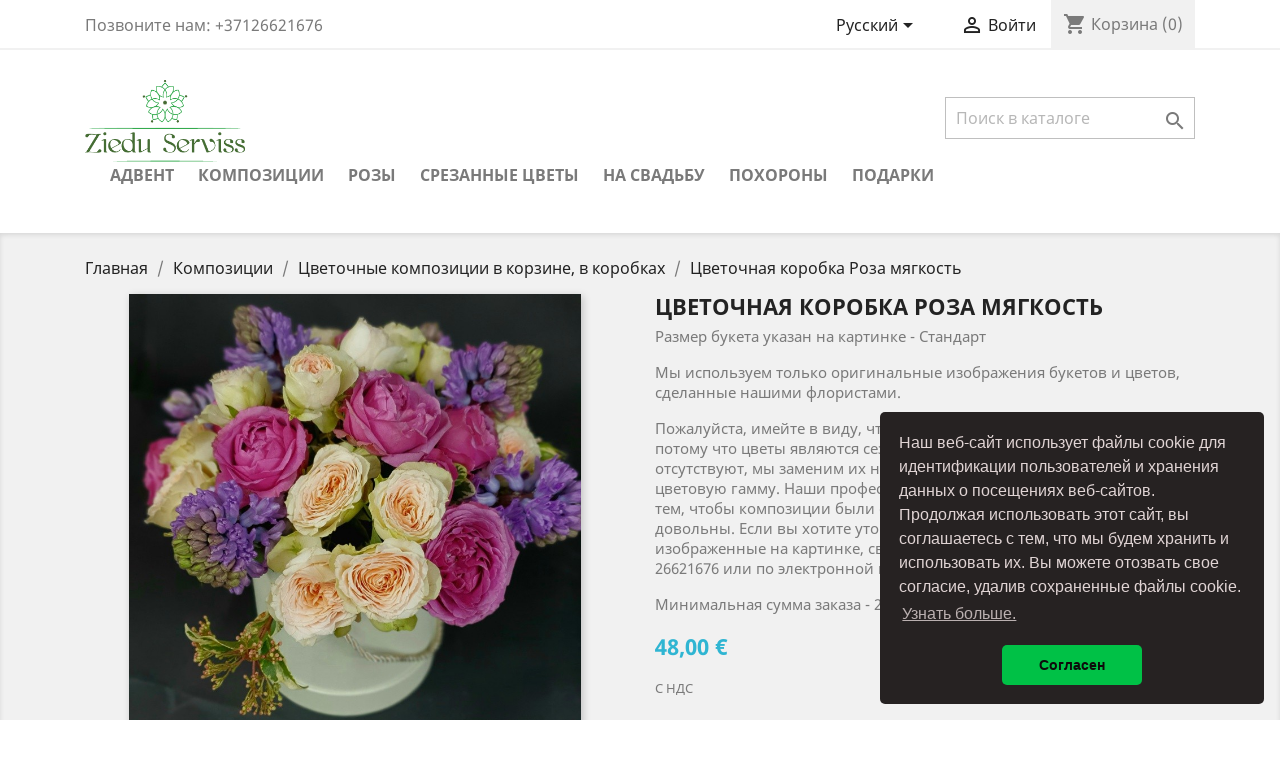

--- FILE ---
content_type: text/html; charset=utf-8
request_url: https://www.zieduserviss.lv/ru/cvetochnye-kompozicii-v-korzine-v-korobkakh/145-82-cvetochnaya-korobka-roza-myagkost.html
body_size: 20120
content:
<!doctype html>
<html lang="ru">

  <head>
    
      
  <meta charset="utf-8">


  <meta http-equiv="x-ua-compatible" content="ie=edge">



  <link rel="canonical" href="https://www.zieduserviss.lv/ru/cvetochnye-kompozicii-v-korzine-v-korobkakh/145-cvetochnaya-korobka-roza-myagkost.html">

  <title>Цветочная коробка Роза мягкость</title>
  <meta name="description" content="Размер букета указан на картинке - Стандарт
Мы используем только оригинальные изображения букетов и цветов, сделанные нашими флористами.
Пожалуйста, имейте в виду, что картина является иллюстративной, потому что цветы являются сезонными. Если конкретные цветы отсутствуют, мы заменим их на другие, сохранив стиль букета и цветовую гамму. Наши профессиональные флористы всегда следят за тем, чтобы композиции были со вкусом, красивы и покупатели были довольны. Если вы хотите уточнить, имеются ли в наличии цветы, изображенные на картинке, свяжитесь с нами по телефону - +371 26621676 или по электронной почте - karkade@karkade.lv.
Минимальная сумма заказа - 25 евро.
">
  <meta name="keywords" content="">
      
                  <link rel="alternate" href="https://www.zieduserviss.lv/en/flower-arrangements-in-baskets-boxes/145-flower-box-rose-softness.html" hreflang="en-us">
                  <link rel="alternate" href="https://www.zieduserviss.lv/lv/ziedu-kompozicijas-groza-kastites/145-ziedu-kaste-rozu-maigums.html" hreflang="lv">
                  <link rel="alternate" href="https://www.zieduserviss.lv/ru/cvetochnye-kompozicii-v-korzine-v-korobkakh/145-cvetochnaya-korobka-roza-myagkost.html" hreflang="ru-ru">
        



  <meta name="viewport" content="width=device-width, initial-scale=1">



  <link rel="icon" type="image/vnd.microsoft.icon" href="/img/favicon.ico?1594743126">
  <link rel="shortcut icon" type="image/x-icon" href="/img/favicon.ico?1594743126">



    <link rel="stylesheet" href="https://www.zieduserviss.lv/themes/classic/assets/css/theme.css" type="text/css" media="all">
  <link rel="stylesheet" href="https://www.zieduserviss.lv/modules/blockreassurance/views/css/front.css" type="text/css" media="all">
  <link rel="stylesheet" href="https://www.zieduserviss.lv/modules/paypal/views/css/paypal_fo.css" type="text/css" media="all">
  <link rel="stylesheet" href="https://www.zieduserviss.lv/modules/pccookieconsent/views/css/cookieconsent.min.css" type="text/css" media="all">
  <link rel="stylesheet" href="https://www.zieduserviss.lv/modules/deliverydateswizardpro/views/css/front/deliverydateswizard.css" type="text/css" media="all">
  <link rel="stylesheet" href="https://www.zieduserviss.lv/modules/baproductscarousel/views/css/assets/owl.carousel.min.css" type="text/css" media="all">
  <link rel="stylesheet" href="https://www.zieduserviss.lv/modules/baproductscarousel/views/css/assets/owl.theme.default.min.css" type="text/css" media="all">
  <link rel="stylesheet" href="https://www.zieduserviss.lv/modules/baproductscarousel/views/css/assets/animate.css" type="text/css" media="all">
  <link rel="stylesheet" href="https://www.zieduserviss.lv/modules/baproductscarousel/views/css/baslider.css" type="text/css" media="all">
  <link rel="stylesheet" href="https://www.zieduserviss.lv/js/jquery/ui/themes/base/minified/jquery-ui.min.css" type="text/css" media="all">
  <link rel="stylesheet" href="https://www.zieduserviss.lv/js/jquery/ui/themes/base/minified/jquery.ui.theme.min.css" type="text/css" media="all">
  <link rel="stylesheet" href="https://www.zieduserviss.lv/modules/ps_imageslider/css/homeslider.css" type="text/css" media="all">
  <link rel="stylesheet" href="https://www.zieduserviss.lv/themes/classic/assets/css/custom.css" type="text/css" media="all">




  

  <script type="text/javascript">
        var prestashop = {"cart":{"products":[],"totals":{"total":{"type":"total","label":"\u0418\u0442\u043e\u0433\u043e, \u043a \u043e\u043f\u043b\u0430\u0442\u0435:","amount":0,"value":"0,00\u00a0\u20ac"},"total_including_tax":{"type":"total","label":"\u0418\u0442\u043e\u0433\u043e (\u043d\u0430\u043b\u043e\u0433 \u0432\u043a\u043b\u044e\u0447\u0435\u043d)","amount":0,"value":"0,00\u00a0\u20ac"},"total_excluding_tax":{"type":"total","label":"\u0418\u0442\u043e\u0433\u043e (\u0438\u0441\u043a\u043b\u044e\u0447\u0430\u044f \u043d\u0430\u043b\u043e\u0433)","amount":0,"value":"0,00\u00a0\u20ac"}},"subtotals":{"products":{"type":"products","label":"\u0421\u0443\u043c\u043c\u0430","amount":0,"value":"0,00\u00a0\u20ac"},"discounts":null,"shipping":{"type":"shipping","label":"\u0414\u043e\u0441\u0442\u0430\u0432\u043a\u0430","amount":0,"value":"0,00 \u20ac"},"tax":null},"products_count":0,"summary_string":"0 \u0448\u0442.","vouchers":{"allowed":0,"added":[]},"discounts":[],"minimalPurchase":20.66,"minimalPurchaseRequired":"\u0427\u0442\u043e\u0431\u044b \u0437\u0430\u043a\u0430\u0437 \u0431\u044b\u043b \u043f\u0440\u0438\u043d\u044f\u0442, \u0435\u0433\u043e \u043c\u0438\u043d\u0438\u043c\u0430\u043b\u044c\u043d\u0430\u044f \u0441\u0443\u043c\u043c\u0430 \u0434\u043e\u043b\u0436\u043d\u0430 \u0431\u044b\u0442\u044c 25,00\u00a0\u20ac (\u0441 \u041d\u0414\u0421.) \u0421\u0435\u0439\u0447\u0430\u0441 \u0441\u0443\u043c\u043c\u0430 \u0432\u0430\u0448\u0435\u0433\u043e \u0437\u0430\u043a\u0430\u0437\u0430 \u0441\u043e\u0441\u0442\u0430\u0432\u043b\u044f\u0435\u0442 0,00\u00a0\u20ac (\u0441 \u041d\u0414\u0421)."},"currency":{"name":"\u0415\u0432\u0440\u043e","iso_code":"EUR","iso_code_num":"978","sign":"\u20ac"},"customer":{"lastname":null,"firstname":null,"email":null,"birthday":null,"newsletter":null,"newsletter_date_add":null,"optin":null,"website":null,"company":null,"siret":null,"ape":null,"is_logged":false,"gender":{"type":null,"name":null},"addresses":[]},"language":{"name":"\u0420\u0443\u0441\u0441\u043a\u0438\u0439 (Russian)","iso_code":"ru","locale":"ru-RU","language_code":"ru-ru","is_rtl":"0","date_format_lite":"d-m-Y","date_format_full":"d-m-Y H:i:s","id":3},"page":{"title":"","canonical":null,"meta":{"title":"\u0426\u0432\u0435\u0442\u043e\u0447\u043d\u0430\u044f \u043a\u043e\u0440\u043e\u0431\u043a\u0430 \u0420\u043e\u0437\u0430 \u043c\u044f\u0433\u043a\u043e\u0441\u0442\u044c","description":"\u0420\u0430\u0437\u043c\u0435\u0440 \u0431\u0443\u043a\u0435\u0442\u0430 \u0443\u043a\u0430\u0437\u0430\u043d \u043d\u0430 \u043a\u0430\u0440\u0442\u0438\u043d\u043a\u0435 - \u0421\u0442\u0430\u043d\u0434\u0430\u0440\u0442\n\u041c\u044b \u0438\u0441\u043f\u043e\u043b\u044c\u0437\u0443\u0435\u043c \u0442\u043e\u043b\u044c\u043a\u043e \u043e\u0440\u0438\u0433\u0438\u043d\u0430\u043b\u044c\u043d\u044b\u0435 \u0438\u0437\u043e\u0431\u0440\u0430\u0436\u0435\u043d\u0438\u044f \u0431\u0443\u043a\u0435\u0442\u043e\u0432 \u0438 \u0446\u0432\u0435\u0442\u043e\u0432, \u0441\u0434\u0435\u043b\u0430\u043d\u043d\u044b\u0435 \u043d\u0430\u0448\u0438\u043c\u0438 \u0444\u043b\u043e\u0440\u0438\u0441\u0442\u0430\u043c\u0438.\n\u041f\u043e\u0436\u0430\u043b\u0443\u0439\u0441\u0442\u0430, \u0438\u043c\u0435\u0439\u0442\u0435 \u0432 \u0432\u0438\u0434\u0443, \u0447\u0442\u043e \u043a\u0430\u0440\u0442\u0438\u043d\u0430 \u044f\u0432\u043b\u044f\u0435\u0442\u0441\u044f \u0438\u043b\u043b\u044e\u0441\u0442\u0440\u0430\u0442\u0438\u0432\u043d\u043e\u0439, \u043f\u043e\u0442\u043e\u043c\u0443 \u0447\u0442\u043e \u0446\u0432\u0435\u0442\u044b \u044f\u0432\u043b\u044f\u044e\u0442\u0441\u044f \u0441\u0435\u0437\u043e\u043d\u043d\u044b\u043c\u0438. \u0415\u0441\u043b\u0438 \u043a\u043e\u043d\u043a\u0440\u0435\u0442\u043d\u044b\u0435 \u0446\u0432\u0435\u0442\u044b \u043e\u0442\u0441\u0443\u0442\u0441\u0442\u0432\u0443\u044e\u0442, \u043c\u044b \u0437\u0430\u043c\u0435\u043d\u0438\u043c \u0438\u0445 \u043d\u0430 \u0434\u0440\u0443\u0433\u0438\u0435, \u0441\u043e\u0445\u0440\u0430\u043d\u0438\u0432 \u0441\u0442\u0438\u043b\u044c \u0431\u0443\u043a\u0435\u0442\u0430 \u0438 \u0446\u0432\u0435\u0442\u043e\u0432\u0443\u044e \u0433\u0430\u043c\u043c\u0443. \u041d\u0430\u0448\u0438 \u043f\u0440\u043e\u0444\u0435\u0441\u0441\u0438\u043e\u043d\u0430\u043b\u044c\u043d\u044b\u0435 \u0444\u043b\u043e\u0440\u0438\u0441\u0442\u044b \u0432\u0441\u0435\u0433\u0434\u0430 \u0441\u043b\u0435\u0434\u044f\u0442 \u0437\u0430 \u0442\u0435\u043c, \u0447\u0442\u043e\u0431\u044b \u043a\u043e\u043c\u043f\u043e\u0437\u0438\u0446\u0438\u0438 \u0431\u044b\u043b\u0438 \u0441\u043e \u0432\u043a\u0443\u0441\u043e\u043c, \u043a\u0440\u0430\u0441\u0438\u0432\u044b \u0438 \u043f\u043e\u043a\u0443\u043f\u0430\u0442\u0435\u043b\u0438 \u0431\u044b\u043b\u0438 \u0434\u043e\u0432\u043e\u043b\u044c\u043d\u044b. \u0415\u0441\u043b\u0438 \u0432\u044b \u0445\u043e\u0442\u0438\u0442\u0435 \u0443\u0442\u043e\u0447\u043d\u0438\u0442\u044c, \u0438\u043c\u0435\u044e\u0442\u0441\u044f \u043b\u0438 \u0432 \u043d\u0430\u043b\u0438\u0447\u0438\u0438 \u0446\u0432\u0435\u0442\u044b, \u0438\u0437\u043e\u0431\u0440\u0430\u0436\u0435\u043d\u043d\u044b\u0435 \u043d\u0430 \u043a\u0430\u0440\u0442\u0438\u043d\u043a\u0435, \u0441\u0432\u044f\u0436\u0438\u0442\u0435\u0441\u044c \u0441 \u043d\u0430\u043c\u0438 \u043f\u043e \u0442\u0435\u043b\u0435\u0444\u043e\u043d\u0443 - +371 26621676 \u0438\u043b\u0438 \u043f\u043e \u044d\u043b\u0435\u043a\u0442\u0440\u043e\u043d\u043d\u043e\u0439 \u043f\u043e\u0447\u0442\u0435 - karkade@karkade.lv.\n\u041c\u0438\u043d\u0438\u043c\u0430\u043b\u044c\u043d\u0430\u044f \u0441\u0443\u043c\u043c\u0430 \u0437\u0430\u043a\u0430\u0437\u0430 - 25 \u0435\u0432\u0440\u043e.\n","keywords":"","robots":"index"},"page_name":"product","body_classes":{"lang-ru":true,"lang-rtl":false,"country-LV":true,"currency-EUR":true,"layout-full-width":true,"page-product":true,"tax-display-enabled":true,"product-id-145":true,"product-\u0426\u0432\u0435\u0442\u043e\u0447\u043d\u0430\u044f \u043a\u043e\u0440\u043e\u0431\u043a\u0430 \u0420\u043e\u0437\u0430 \u043c\u044f\u0433\u043a\u043e\u0441\u0442\u044c":true,"product-id-category-16":true,"product-id-manufacturer-0":true,"product-id-supplier-0":true,"product-available-for-order":true},"admin_notifications":[]},"shop":{"name":"Ziedu Serviss","logo":"\/img\/zieduserviss-logo-1586975687.jpg","stores_icon":"\/img\/logo_stores.png","favicon":"\/img\/favicon.ico"},"urls":{"base_url":"https:\/\/www.zieduserviss.lv\/","current_url":"https:\/\/www.zieduserviss.lv\/ru\/cvetochnye-kompozicii-v-korzine-v-korobkakh\/145-82-cvetochnaya-korobka-roza-myagkost.html","shop_domain_url":"https:\/\/www.zieduserviss.lv","img_ps_url":"https:\/\/www.zieduserviss.lv\/img\/","img_cat_url":"https:\/\/www.zieduserviss.lv\/img\/c\/","img_lang_url":"https:\/\/www.zieduserviss.lv\/img\/l\/","img_prod_url":"https:\/\/www.zieduserviss.lv\/img\/p\/","img_manu_url":"https:\/\/www.zieduserviss.lv\/img\/m\/","img_sup_url":"https:\/\/www.zieduserviss.lv\/img\/su\/","img_ship_url":"https:\/\/www.zieduserviss.lv\/img\/s\/","img_store_url":"https:\/\/www.zieduserviss.lv\/img\/st\/","img_col_url":"https:\/\/www.zieduserviss.lv\/img\/co\/","img_url":"https:\/\/www.zieduserviss.lv\/themes\/upgrade-classic\/assets\/img\/","css_url":"https:\/\/www.zieduserviss.lv\/themes\/upgrade-classic\/assets\/css\/","js_url":"https:\/\/www.zieduserviss.lv\/themes\/upgrade-classic\/assets\/js\/","pic_url":"https:\/\/www.zieduserviss.lv\/upload\/","pages":{"address":"https:\/\/www.zieduserviss.lv\/ru\/adres","addresses":"https:\/\/www.zieduserviss.lv\/ru\/adresa","authentication":"https:\/\/www.zieduserviss.lv\/ru\/avtorizacija","cart":"https:\/\/www.zieduserviss.lv\/ru\/korzina","category":"https:\/\/www.zieduserviss.lv\/ru\/index.php?controller=category","cms":"https:\/\/www.zieduserviss.lv\/ru\/index.php?controller=cms","contact":"https:\/\/www.zieduserviss.lv\/ru\/cvjazatcja-s-nami","discount":"https:\/\/www.zieduserviss.lv\/ru\/skidka","guest_tracking":"https:\/\/www.zieduserviss.lv\/ru\/guest-tracking","history":"https:\/\/www.zieduserviss.lv\/ru\/istorija-sakazov","identity":"https:\/\/www.zieduserviss.lv\/ru\/tozhdestbennoctj","index":"https:\/\/www.zieduserviss.lv\/ru\/","my_account":"https:\/\/www.zieduserviss.lv\/ru\/moj-schjet","order_confirmation":"https:\/\/www.zieduserviss.lv\/ru\/podtvepzhdjenjije-zakaza","order_detail":"https:\/\/www.zieduserviss.lv\/ru\/index.php?controller=order-detail","order_follow":"https:\/\/www.zieduserviss.lv\/ru\/otcljezhivanjie-izakaza","order":"https:\/\/www.zieduserviss.lv\/ru\/porjadok","order_return":"https:\/\/www.zieduserviss.lv\/ru\/index.php?controller=order-return","order_slip":"https:\/\/www.zieduserviss.lv\/ru\/kreditnjij-otchet","pagenotfound":"https:\/\/www.zieduserviss.lv\/ru\/strajnica-nje-najdjena","password":"https:\/\/www.zieduserviss.lv\/ru\/vostanobljenjie-paroljja","pdf_invoice":"https:\/\/www.zieduserviss.lv\/ru\/index.php?controller=pdf-invoice","pdf_order_return":"https:\/\/www.zieduserviss.lv\/ru\/index.php?controller=pdf-order-return","pdf_order_slip":"https:\/\/www.zieduserviss.lv\/ru\/index.php?controller=pdf-order-slip","prices_drop":"https:\/\/www.zieduserviss.lv\/ru\/specialjnjie-predlozhenjija","product":"https:\/\/www.zieduserviss.lv\/ru\/index.php?controller=product","search":"https:\/\/www.zieduserviss.lv\/ru\/poisk","sitemap":"https:\/\/www.zieduserviss.lv\/ru\/karta-sajta","stores":"https:\/\/www.zieduserviss.lv\/ru\/magazini","supplier":"https:\/\/www.zieduserviss.lv\/ru\/postavchik","register":"https:\/\/www.zieduserviss.lv\/ru\/avtorizacija?create_account=1","order_login":"https:\/\/www.zieduserviss.lv\/ru\/porjadok?login=1"},"alternative_langs":{"en-us":"https:\/\/www.zieduserviss.lv\/en\/flower-arrangements-in-baskets-boxes\/145-flower-box-rose-softness.html","lv":"https:\/\/www.zieduserviss.lv\/lv\/ziedu-kompozicijas-groza-kastites\/145-ziedu-kaste-rozu-maigums.html","ru-ru":"https:\/\/www.zieduserviss.lv\/ru\/cvetochnye-kompozicii-v-korzine-v-korobkakh\/145-cvetochnaya-korobka-roza-myagkost.html"},"theme_assets":"\/themes\/upgrade-classic\/assets\/","actions":{"logout":"https:\/\/www.zieduserviss.lv\/ru\/?mylogout="},"no_picture_image":{"bySize":{"small_default":{"url":"https:\/\/www.zieduserviss.lv\/img\/p\/ru-default-small_default.jpg","width":98,"height":98},"cart_default":{"url":"https:\/\/www.zieduserviss.lv\/img\/p\/ru-default-cart_default.jpg","width":125,"height":125},"home_default":{"url":"https:\/\/www.zieduserviss.lv\/img\/p\/ru-default-home_default.jpg","width":250,"height":250},"medium_default":{"url":"https:\/\/www.zieduserviss.lv\/img\/p\/ru-default-medium_default.jpg","width":452,"height":452},"large_default":{"url":"https:\/\/www.zieduserviss.lv\/img\/p\/ru-default-large_default.jpg","width":800,"height":800}},"small":{"url":"https:\/\/www.zieduserviss.lv\/img\/p\/ru-default-small_default.jpg","width":98,"height":98},"medium":{"url":"https:\/\/www.zieduserviss.lv\/img\/p\/ru-default-home_default.jpg","width":250,"height":250},"large":{"url":"https:\/\/www.zieduserviss.lv\/img\/p\/ru-default-large_default.jpg","width":800,"height":800},"legend":""}},"configuration":{"display_taxes_label":true,"display_prices_tax_incl":true,"is_catalog":false,"show_prices":true,"opt_in":{"partner":false},"quantity_discount":{"type":"discount","label":"\u0421\u043a\u0438\u0434\u043a\u0430"},"voucher_enabled":0,"return_enabled":0},"field_required":[],"breadcrumb":{"links":[{"title":"\u0413\u043b\u0430\u0432\u043d\u0430\u044f","url":"https:\/\/www.zieduserviss.lv\/ru\/"},{"title":"\u041a\u043e\u043c\u043f\u043e\u0437\u0438\u0446\u0438\u0438","url":"https:\/\/www.zieduserviss.lv\/ru\/3-kompozicii"},{"title":"\u0426\u0432\u0435\u0442\u043e\u0447\u043d\u044b\u0435 \u043a\u043e\u043c\u043f\u043e\u0437\u0438\u0446\u0438\u0438 \u0432 \u043a\u043e\u0440\u0437\u0438\u043d\u0435, \u0432 \u043a\u043e\u0440\u043e\u0431\u043a\u0430\u0445","url":"https:\/\/www.zieduserviss.lv\/ru\/16-cvetochnye-kompozicii-v-korzine-v-korobkakh"},{"title":"\u0426\u0432\u0435\u0442\u043e\u0447\u043d\u0430\u044f \u043a\u043e\u0440\u043e\u0431\u043a\u0430 \u0420\u043e\u0437\u0430 \u043c\u044f\u0433\u043a\u043e\u0441\u0442\u044c","url":"https:\/\/www.zieduserviss.lv\/ru\/cvetochnye-kompozicii-v-korzine-v-korobkakh\/145-82-cvetochnaya-korobka-roza-myagkost.html#\/razmer-standartnyj"}],"count":4},"link":{"protocol_link":"https:\/\/","protocol_content":"https:\/\/"},"time":1769276446,"static_token":"0b4621ead30d386917541845611af8d1","token":"761194ed5d51b4b643ca0394cee389f0"};
        var psemailsubscription_subscription = "https:\/\/www.zieduserviss.lv\/ru\/module\/ps_emailsubscription\/subscription";
        var psr_icon_color = "#F19D76";
      </script>



  

<script type="text/javascript">
	(window.gaDevIds=window.gaDevIds||[]).push('d6YPbH');
	(function(i,s,o,g,r,a,m){i['GoogleAnalyticsObject']=r;i[r]=i[r]||function(){
	(i[r].q=i[r].q||[]).push(arguments)},i[r].l=1*new Date();a=s.createElement(o),
	m=s.getElementsByTagName(o)[0];a.async=1;a.src=g;m.parentNode.insertBefore(a,m)
	})(window,document,'script','https://www.google-analytics.com/analytics.js','ga');

            ga('create', 'UA-113168100-2', 'auto');
                    ga('set', 'anonymizeIp', true);
                ga('send', 'pageview');
    
    ga('require', 'ec');
</script>

    <script>
        window.addEventListener("load", function(){
            window.cookieconsent.initialise({
                "palette": {
                    "popup": {
                        "background": "#262222",
                        "text": "#e0d4d4"
                    },
                    "button": {
                                                "background": "#00c146",
                        "text": "#0d0b0b"
                                            }
                },
                                "theme": "classic",
                                                                                                                "position": "bottom-right",
                                "content": {
                    "message": "Наш веб-сайт использует файлы cookie для идентификации пользователей и хранения данных о посещениях веб-сайтов. Продолжая использовать этот сайт, вы соглашаетесь с тем, что мы будем хранить и использовать их. Вы можете отозвать свое согласие, удалив сохраненные файлы cookie.",
                    "dismiss": "Согласен",
                    "link": "Узнать больше.",
                    "href": "https://www.zieduserviss.lv/ru/content/5-politika-konfidencialnosti"
                                    }
            })});
    </script>
<script src="https://code.jquery.com/jquery-3.3.1.min.js"></script>
<script type="text/javascript" src="https://www.zieduserviss.lv/modules/baproductscarousel/views/js/assets/owl.carousel.js"></script>
<script>
	$(document).ready(function($) {
				if (auto_play == 'true') {
			setInterval(checktime_1,1500);
			function checktime_1() {
				if (!$('.template_slide:hover')) {
					if(!$('body').hasClass('modal-open')) {
						$('.fadeOut_1').trigger('play.owl.autoplay');
					}
					else {
						$('.fadeOut_1').trigger('stop.owl.autoplay');
					}
				}
			}
		}
		$('.fadeOut_1').owlCarousel({
			animateOut: 'slideOutDown',
			animateIn: 'flipInX',
			autoplayHoverPause:true,
			loop: true,
			autoplay:true,
			margin: 10,
			nav :true,
			dots :true,
			navText : ['<i class="fa fa-angle-left" aria-hidden="true"></i>','<i class="fa fa-angle-right" aria-hidden="true"></i>'],
			responsive:{
				0:{
					items:2,
					nav :true,
					dots :true,
				},
				600:{
					items:4,
					nav :true,
					dots :true,
				},
				1000:{
					items:5,
					nav :true,
					dots :true,
				}
			}
		});
			});
</script><link rel="stylesheet" href="/themes/_libraries/font-awesome/css/font-awesome.css" />
<script>
                 var id_customer_ba = '0';
                 var rtl = '0';
                </script><style type="text/css" media="screen">
			.fadeOut_1 > .owl-nav > .owl-prev, 
		.fadeOut_1 > .owl-nav > .owl-next {
			background: #FFFFFF !important;
			color: #000000 !important;
			font-size: 18px;
			margin-top: -30px;
			position: absolute;
			top: 42%;
			text-align: center;
			line-height: 39px;
			border:1px solid #fff;
			width: 40px;
			height: 40px;
		}
		.template_slide .fadeOut_1_title .page-title-categoryslider{
			color: #F09473;
		}
		.template_slide .fadeOut_1_title .page-title-categoryslider:after{
			background-color: #F09473;
		}
		.fadeOut_1 .owl-nav .owl-prev:hover, 
		.fadeOut_1 .owl-nav .owl-next:hover {
			background: #F09473 !important;
		}
		.fadeOut_1 .whislist_casour{
			background: #FFFFFF;
			color:#F09473;
			border: 1px solid #F09473;
		}
		.fadeOut_1 .ad_info_pro h4 a:hover{
			color: #F09473;
		}
		.fadeOut_1 .whislist_casour>a{
			background: transparent !important;
			color:#F09473;
		}
		.fadeOut_1 .whislist_casour:hover,.compare_check,.compare_check a{
			background: #FF5E00 !important;
			color: #FFFFFF !important;
			transition: all 0.4s ease-in-out 0s;
		}
		.fadeOut_1 .whislist_casour:hover a{
			color: #FFFFFF !important;
		}
		.fadeOut_1 .ad_info_pro h4 a{
			font-size: 13px;
			color: #000000;
		}
		.fadeOut_1 .add_to_carsou .ajax_add_to_cart_button:hover{
			color: #FFFFFF !important;
		}
		.fadeOut_1 .add_to_carsou .ajax_add_to_cart_button{
			background:#F09473 !important;
			color: #FFFFFF;
		}
	</style>    


                                        <!-- enter the code here -->
                        



    
  <meta property="og:type" content="product">
  <meta property="og:url" content="https://www.zieduserviss.lv/ru/cvetochnye-kompozicii-v-korzine-v-korobkakh/145-82-cvetochnaya-korobka-roza-myagkost.html">
  <meta property="og:title" content="Цветочная коробка Роза мягкость">
  <meta property="og:site_name" content="Ziedu Serviss">
  <meta property="og:description" content="Размер букета указан на картинке - Стандарт
Мы используем только оригинальные изображения букетов и цветов, сделанные нашими флористами.
Пожалуйста, имейте в виду, что картина является иллюстративной, потому что цветы являются сезонными. Если конкретные цветы отсутствуют, мы заменим их на другие, сохранив стиль букета и цветовую гамму. Наши профессиональные флористы всегда следят за тем, чтобы композиции были со вкусом, красивы и покупатели были довольны. Если вы хотите уточнить, имеются ли в наличии цветы, изображенные на картинке, свяжитесь с нами по телефону - +371 26621676 или по электронной почте - karkade@karkade.lv.
Минимальная сумма заказа - 25 евро.
">
  <meta property="og:image" content="https://www.zieduserviss.lv/249-large_default/cvetochnaya-korobka-roza-myagkost.jpg">
      <meta property="product:pretax_price:amount" content="39.669421">
    <meta property="product:pretax_price:currency" content="EUR">
    <meta property="product:price:amount" content="48">
    <meta property="product:price:currency" content="EUR">
    
  </head>

  <body id="product" class="lang-ru country-lv currency-eur layout-full-width page-product tax-display-enabled product-id-145 product-Cvetochnaya-korobka-Roza-myagkost- product-id-category-16 product-id-manufacturer-0 product-id-supplier-0 product-available-for-order">

    
      
    

    <main>
      
              

      <header id="header">
        
          
  <div class="header-banner">
    
  </div>



  <nav class="header-nav">
    <div class="container">
      <div class="row">
        <div class="hidden-sm-down">
          <div class="col-md-5 col-xs-12">
            <div id="_desktop_contact_link">
  <div id="contact-link">
                Позвоните нам: <span>+37126621676</span>
      </div>
</div>

          </div>
          <div class="col-md-7 right-nav">
              <div id="_desktop_language_selector">
  <div class="language-selector-wrapper">
    <span id="language-selector-label" class="hidden-md-up">Язык:</span>
    <div class="language-selector dropdown js-dropdown">
      <button data-toggle="dropdown" class="hidden-sm-down btn-unstyle" aria-haspopup="true" aria-expanded="false" aria-label="Выпадающий список языков">
        <span class="expand-more">Русский</span>
        <i class="material-icons expand-more">&#xE5C5;</i>
      </button>
      <ul class="dropdown-menu hidden-sm-down" aria-labelledby="language-selector-label">
                  <li >
            <a href="https://www.zieduserviss.lv/en/flower-arrangements-in-baskets-boxes/145-flower-box-rose-softness.html" class="dropdown-item" data-iso-code="en">English</a>
          </li>
                  <li >
            <a href="https://www.zieduserviss.lv/lv/ziedu-kompozicijas-groza-kastites/145-ziedu-kaste-rozu-maigums.html" class="dropdown-item" data-iso-code="lv">Latviešu</a>
          </li>
                  <li  class="current" >
            <a href="https://www.zieduserviss.lv/ru/cvetochnye-kompozicii-v-korzine-v-korobkakh/145-cvetochnaya-korobka-roza-myagkost.html" class="dropdown-item" data-iso-code="ru">Русский</a>
          </li>
              </ul>
      <select class="link hidden-md-up" aria-labelledby="language-selector-label">
                  <option value="https://www.zieduserviss.lv/en/flower-arrangements-in-baskets-boxes/145-flower-box-rose-softness.html" data-iso-code="en">
            English
          </option>
                  <option value="https://www.zieduserviss.lv/lv/ziedu-kompozicijas-groza-kastites/145-ziedu-kaste-rozu-maigums.html" data-iso-code="lv">
            Latviešu
          </option>
                  <option value="https://www.zieduserviss.lv/ru/cvetochnye-kompozicii-v-korzine-v-korobkakh/145-cvetochnaya-korobka-roza-myagkost.html" selected="selected" data-iso-code="ru">
            Русский
          </option>
              </select>
    </div>
  </div>
</div>
<div id="_desktop_user_info">
  <div class="user-info">
          <a
        href="https://www.zieduserviss.lv/ru/moj-schjet"
        title="Войти в учетную запись"
        rel="nofollow"
      >
        <i class="material-icons">&#xE7FF;</i>
        <span class="hidden-sm-down">Войти</span>
      </a>
      </div>
</div>
<div id="_desktop_cart">
  <div class="blockcart cart-preview inactive" data-refresh-url="//www.zieduserviss.lv/ru/module/ps_shoppingcart/ajax">
    <div class="header">
              <i class="material-icons shopping-cart">shopping_cart</i>
        <span class="hidden-sm-down">Корзина</span>
        <span class="cart-products-count">(0)</span>
          </div>
  </div>
</div>

          </div>
        </div>
        <div class="hidden-md-up text-sm-center mobile">
          <div class="float-xs-left" id="menu-icon">
            <i class="material-icons d-inline">&#xE5D2;</i>
          </div>
          <div class="float-xs-right" id="_mobile_cart"></div>
          <div class="float-xs-right" id="_mobile_user_info"></div>
          <div class="top-logo" id="_mobile_logo"></div>
          <div class="clearfix"></div>
        </div>
      </div>
    </div>
  </nav>



  <div class="header-top">
    <div class="container">
       <div class="row">
        <div class="col-md-2 hidden-sm-down" id="_desktop_logo">
                            <a href="https://www.zieduserviss.lv/">
                  <img class="logo img-responsive" src="/img/zieduserviss-logo-1586975687.jpg" alt="Ziedu Serviss">
                </a>
                    </div>
		<div class="col-md-10 col-sm-12 position-static pos-right">
          <!-- Block search module TOP -->
<div id="search_widget" class="search-widget" data-search-controller-url="//www.zieduserviss.lv/ru/poisk">
	<form method="get" action="//www.zieduserviss.lv/ru/poisk">
		<input type="hidden" name="controller" value="search">
		<input type="text" name="s" value="" placeholder="Поиск в каталоге" aria-label="Поиск">
		<button type="submit">
			<i class="material-icons search">&#xE8B6;</i>
      <span class="hidden-xl-down">Поиск</span>
		</button>
	</form>
</div>
<!-- /Block search module TOP -->

          <div class="clearfix"></div>
        </div>
      </div>
      <div class="row">
        <div class="col-sm-12 position-static">
          

<div class="menu js-top-menu position-static hidden-sm-down" id="_desktop_top_menu">
    
          <ul class="top-menu" id="top-menu" data-depth="0">
                    <li class="category" id="category-46">
                          <a
                class="dropdown-item"
                href="https://www.zieduserviss.lv/ru/46-advent" data-depth="0"
                              >
                                Адвент
              </a>
                          </li>
                                <li class="category" id="category-3">
                          <a
                class="dropdown-item"
                href="https://www.zieduserviss.lv/ru/3-kompozicii" data-depth="0"
                              >
                                                                      <span class="float-xs-right hidden-md-up">
                    <span data-target="#top_sub_menu_32606" data-toggle="collapse" class="navbar-toggler collapse-icons">
                      <i class="material-icons add">&#xE313;</i>
                      <i class="material-icons remove">&#xE316;</i>
                    </span>
                  </span>
                                Композиции
              </a>
                            <div  class="popover sub-menu js-sub-menu collapse" id="top_sub_menu_32606">
                
          <ul class="top-menu super-menu"  data-depth="1">
                    <li class="category" id="category-4">
                          <a
                class="dropdown-item dropdown-submenu"
                href="https://www.zieduserviss.lv/ru/4-bukety-cvetov" data-depth="1"
                              >
                                Букеты цветов
              </a>
                          </li>
                                <li class="category" id="category-5">
                          <a
                class="dropdown-item dropdown-submenu"
                href="https://www.zieduserviss.lv/ru/5-bukety-iz-roz" data-depth="1"
                              >
                                Букеты из роз
              </a>
                          </li>
                                <li class="category" id="category-16">
                          <a
                class="dropdown-item dropdown-submenu"
                href="https://www.zieduserviss.lv/ru/16-cvetochnye-kompozicii-v-korzine-v-korobkakh" data-depth="1"
                              >
                                Цветочные композиции в корзине, в коробках
              </a>
                          </li>
                                <li class="category" id="category-17">
                          <a
                class="dropdown-item dropdown-submenu"
                href="https://www.zieduserviss.lv/ru/17-cvety-k-prazdniku-lyubvi" data-depth="1"
                              >
                                Цветы к празднику любви
              </a>
                          </li>
                          </ul><ul class="top-menu super-menu"  data-depth="1">
                                <li class="category" id="category-18">
                          <a
                class="dropdown-item dropdown-submenu"
                href="https://www.zieduserviss.lv/ru/18-cvety-na-8-marta" data-depth="1"
                              >
                                Цветы на 8 марта
              </a>
                          </li>
                                <li class="category" id="category-19">
                          <a
                class="dropdown-item dropdown-submenu"
                href="https://www.zieduserviss.lv/ru/19-cvetochnye-serdca" data-depth="1"
                              >
                                Цветочные сердца
              </a>
                          </li>
                                <li class="category" id="category-15">
                          <a
                class="dropdown-item dropdown-submenu"
                href="https://www.zieduserviss.lv/ru/15-cvetochnye-kompozicii-dlya-molodykh-mam" data-depth="1"
                              >
                                Цветочные композиции для молодых мам
              </a>
                          </li>
                                <li class="category" id="category-30">
                          <a
                class="dropdown-item dropdown-submenu"
                href="https://www.zieduserviss.lv/ru/30-cvety-na-den-materi" data-depth="1"
                              >
                                Цветы на День Матери
              </a>
                          </li>
                                <li class="category" id="category-31">
                          <a
                class="dropdown-item dropdown-submenu"
                href="https://www.zieduserviss.lv/ru/31-cvety-dlya-serediny-leta" data-depth="1"
                              >
                                Цветы для середины лета
              </a>
                          </li>
                          </ul><ul class="top-menu super-menu"  data-depth="1">
                                <li class="category" id="category-11">
                          <a
                class="dropdown-item dropdown-submenu"
                href="https://www.zieduserviss.lv/ru/11-premium-cvety" data-depth="1"
                              >
                                Премиум цветы
              </a>
                          </li>
                          </ul>
    
              </div>
                          </li>
                                <li class="category" id="category-6">
                          <a
                class="dropdown-item"
                href="https://www.zieduserviss.lv/ru/6-rozy" data-depth="0"
                              >
                                Розы
              </a>
                          </li>
                                <li class="category" id="category-37">
                          <a
                class="dropdown-item"
                href="https://www.zieduserviss.lv/ru/37-srezannye-cvety" data-depth="0"
                              >
                                Срезанные цветы
              </a>
                          </li>
                                <li class="category" id="category-12">
                          <a
                class="dropdown-item"
                href="https://www.zieduserviss.lv/ru/12-na-svadbu" data-depth="0"
                              >
                                                                      <span class="float-xs-right hidden-md-up">
                    <span data-target="#top_sub_menu_46439" data-toggle="collapse" class="navbar-toggler collapse-icons">
                      <i class="material-icons add">&#xE313;</i>
                      <i class="material-icons remove">&#xE316;</i>
                    </span>
                  </span>
                                На свадьбу
              </a>
                            <div  class="popover sub-menu js-sub-menu collapse" id="top_sub_menu_46439">
                
          <ul class="top-menu"  data-depth="1">
                    <li class="category" id="category-26">
                          <a
                class="dropdown-item dropdown-submenu"
                href="https://www.zieduserviss.lv/ru/26-buket-nevesty" data-depth="1"
                              >
                                Букет невесты
              </a>
                          </li>
                                <li class="category" id="category-27">
                          <a
                class="dropdown-item dropdown-submenu"
                href="https://www.zieduserviss.lv/ru/27-stolovye-i-komnatnye-kompozicii" data-depth="1"
                              >
                                Столовые и комнатные композиции
              </a>
                          </li>
                                <li class="category" id="category-28">
                          <a
                class="dropdown-item dropdown-submenu"
                href="https://www.zieduserviss.lv/ru/28-avtomobilnye-ukrasheniya" data-depth="1"
                              >
                                Автомобильные украшения
              </a>
                          </li>
                          </ul>
    
              </div>
                          </li>
                                <li class="category" id="category-13">
                          <a
                class="dropdown-item"
                href="https://www.zieduserviss.lv/ru/13-pokhorony" data-depth="0"
                              >
                                                                      <span class="float-xs-right hidden-md-up">
                    <span data-target="#top_sub_menu_43599" data-toggle="collapse" class="navbar-toggler collapse-icons">
                      <i class="material-icons add">&#xE313;</i>
                      <i class="material-icons remove">&#xE316;</i>
                    </span>
                  </span>
                                Похороны
              </a>
                            <div  class="popover sub-menu js-sub-menu collapse" id="top_sub_menu_43599">
                
          <ul class="top-menu"  data-depth="1">
                    <li class="category" id="category-34">
                          <a
                class="dropdown-item dropdown-submenu"
                href="https://www.zieduserviss.lv/ru/34-ritualnye-venki" data-depth="1"
                              >
                                Ритуальные венки
              </a>
                          </li>
                                <li class="category" id="category-35">
                          <a
                class="dropdown-item dropdown-submenu"
                href="https://www.zieduserviss.lv/ru/35-ritualnye-strausy" data-depth="1"
                              >
                                Ритуальные страусы
              </a>
                          </li>
                          </ul>
    
              </div>
                          </li>
                                <li class="category" id="category-14">
                          <a
                class="dropdown-item"
                href="https://www.zieduserviss.lv/ru/14-podarki" data-depth="0"
                              >
                                Подарки
              </a>
                          </li>
                          </ul>
    
    <div class="clearfix"></div>
</div>

          <div class="clearfix"></div>
        </div>
      </div>
      <div id="mobile_top_menu_wrapper" class="row hidden-md-up" style="display:none;">
        <div class="js-top-menu mobile" id="_mobile_top_menu"></div>
        <div class="js-top-menu-bottom">
          <div id="_mobile_currency_selector"></div>
          <div id="_mobile_language_selector"></div>
          <div id="_mobile_contact_link"></div>
        </div>
      </div>
    </div>
  </div>
  

        
      </header>

      
        
<aside id="notifications">
  <div class="container">
    
    
    
      </div>
</aside>
      

      <section id="wrapper">
        
        <div class="container">
          
            <nav data-depth="4" class="breadcrumb hidden-sm-down">
  <ol itemscope itemtype="http://schema.org/BreadcrumbList">
    
              
          <li itemprop="itemListElement" itemscope itemtype="http://schema.org/ListItem">
            <a itemprop="item" href="https://www.zieduserviss.lv/ru/">
              <span itemprop="name">Главная</span>
            </a>
            <meta itemprop="position" content="1">
          </li>
        
              
          <li itemprop="itemListElement" itemscope itemtype="http://schema.org/ListItem">
            <a itemprop="item" href="https://www.zieduserviss.lv/ru/3-kompozicii">
              <span itemprop="name">Композиции</span>
            </a>
            <meta itemprop="position" content="2">
          </li>
        
              
          <li itemprop="itemListElement" itemscope itemtype="http://schema.org/ListItem">
            <a itemprop="item" href="https://www.zieduserviss.lv/ru/16-cvetochnye-kompozicii-v-korzine-v-korobkakh">
              <span itemprop="name">Цветочные композиции в корзине, в коробках</span>
            </a>
            <meta itemprop="position" content="3">
          </li>
        
              
          <li itemprop="itemListElement" itemscope itemtype="http://schema.org/ListItem">
            <a itemprop="item" href="https://www.zieduserviss.lv/ru/cvetochnye-kompozicii-v-korzine-v-korobkakh/145-82-cvetochnaya-korobka-roza-myagkost.html#/razmer-standartnyj">
              <span itemprop="name">Цветочная коробка Роза мягкость</span>
            </a>
            <meta itemprop="position" content="4">
          </li>
        
          
  </ol>
</nav>
          

          

          
  <div id="content-wrapper">
    
    

  <section id="main" itemscope itemtype="https://schema.org/Product">
    <meta itemprop="url" content="https://www.zieduserviss.lv/ru/cvetochnye-kompozicii-v-korzine-v-korobkakh/145-82-cvetochnaya-korobka-roza-myagkost.html#/2-razmer-standartnyj">

    <div class="row">
      <div class="col-md-6">
        
          <section class="page-content" id="content">
            
              <!-- @todo: use include file='catalog/_partials/product-flags.tpl'} -->
              
                <ul class="product-flags">
                                  </ul>
              

              
                <div class="images-container">
  
    <div class="product-cover">
              <img class="js-qv-product-cover" src="https://www.zieduserviss.lv/249-large_default/cvetochnaya-korobka-roza-myagkost.jpg" alt="" title="" style="width:100%;" itemprop="image">
        <div class="layer hidden-sm-down" data-toggle="modal" data-target="#product-modal">
          <i class="material-icons zoom-in">&#xE8FF;</i>
        </div>
          </div>
  

  
    <div class="js-qv-mask mask">
      <ul class="product-images js-qv-product-images">
                  <li class="thumb-container">
            <img
              class="thumb js-thumb "
              data-image-medium-src="https://www.zieduserviss.lv/246-medium_default/cvetochnaya-korobka-roza-myagkost.jpg"
              data-image-large-src="https://www.zieduserviss.lv/246-large_default/cvetochnaya-korobka-roza-myagkost.jpg"
              src="https://www.zieduserviss.lv/246-home_default/cvetochnaya-korobka-roza-myagkost.jpg"
              alt=""
              title=""
              width="100"
              itemprop="image"
            >
          </li>
                  <li class="thumb-container">
            <img
              class="thumb js-thumb "
              data-image-medium-src="https://www.zieduserviss.lv/247-medium_default/cvetochnaya-korobka-roza-myagkost.jpg"
              data-image-large-src="https://www.zieduserviss.lv/247-large_default/cvetochnaya-korobka-roza-myagkost.jpg"
              src="https://www.zieduserviss.lv/247-home_default/cvetochnaya-korobka-roza-myagkost.jpg"
              alt=""
              title=""
              width="100"
              itemprop="image"
            >
          </li>
                  <li class="thumb-container">
            <img
              class="thumb js-thumb "
              data-image-medium-src="https://www.zieduserviss.lv/248-medium_default/cvetochnaya-korobka-roza-myagkost.jpg"
              data-image-large-src="https://www.zieduserviss.lv/248-large_default/cvetochnaya-korobka-roza-myagkost.jpg"
              src="https://www.zieduserviss.lv/248-home_default/cvetochnaya-korobka-roza-myagkost.jpg"
              alt=""
              title=""
              width="100"
              itemprop="image"
            >
          </li>
                  <li class="thumb-container">
            <img
              class="thumb js-thumb  selected "
              data-image-medium-src="https://www.zieduserviss.lv/249-medium_default/cvetochnaya-korobka-roza-myagkost.jpg"
              data-image-large-src="https://www.zieduserviss.lv/249-large_default/cvetochnaya-korobka-roza-myagkost.jpg"
              src="https://www.zieduserviss.lv/249-home_default/cvetochnaya-korobka-roza-myagkost.jpg"
              alt=""
              title=""
              width="100"
              itemprop="image"
            >
          </li>
              </ul>
    </div>
  
</div>

              
              <div class="scroll-box-arrows">
                <i class="material-icons left">&#xE314;</i>
                <i class="material-icons right">&#xE315;</i>
              </div>

            
          </section>
        
      </div>
      <div class="col-md-6">
          
            
              <h1 class="h1" itemprop="name">Цветочная коробка Роза мягкость</h1>
            
          

          <div class="product-information">
            
              <div id="product-description-short-145" itemprop="description"><p class="visible-outside">Размер букета указан на картинке - Стандарт</p>
<p>Мы используем только оригинальные изображения букетов и цветов, сделанные нашими флористами.</p>
<p>Пожалуйста, имейте в виду, что картина является иллюстративной, потому что цветы являются сезонными. Если конкретные цветы отсутствуют, мы заменим их на другие, сохранив стиль букета и цветовую гамму. Наши профессиональные флористы всегда следят за тем, чтобы композиции были со вкусом, красивы и покупатели были довольны. Если вы хотите уточнить, имеются ли в наличии цветы, изображенные на картинке, свяжитесь с нами по телефону - +371 26621676 или по электронной почте - karkade@karkade.lv.</p>
<p>Минимальная сумма заказа - 25 евро.</p>
<p></p></div>
            

            
            
                <div class="product-prices">
    
          

    
      <div
        class="product-price h1 "
        itemprop="offers"
        itemscope
        itemtype="https://schema.org/Offer"
      >
        <link itemprop="availability" href="https://schema.org/InStock"/>
        <meta itemprop="priceCurrency" content="EUR">

        <div class="current-price">
          <span itemprop="price" content="48">48,00 €</span>

                  </div>

        
                  
      </div>
    

    
          

    
          

    
          

    

    <div class="tax-shipping-delivery-label">
              С НДС
            
      
                        </div>
  </div>
            

            <div class="product-actions">
              
                <form action="https://www.zieduserviss.lv/ru/korzina" method="post" id="add-to-cart-or-refresh">
                  <input type="hidden" name="token" value="0b4621ead30d386917541845611af8d1">
                  <input type="hidden" name="id_product" value="145" id="product_page_product_id">
                  <input type="hidden" name="id_customization" value="0" id="product_customization_id">

                  
                    <div class="product-variants">
          <div class="clearfix product-variants-item">
      <span class="control-label">Размер</span>
              <ul id="group_1">
                      <li class="input-container float-xs-left">
              <label>
                <input class="input-radio" type="radio" data-product-attribute="1" name="group[1]" value="2" checked="checked">
                <span class="radio-label">Стандартный (48,00 €)</span>
              </label>
            </li>
                      <li class="input-container float-xs-left">
              <label>
                <input class="input-radio" type="radio" data-product-attribute="1" name="group[1]" value="3">
                <span class="radio-label">Большой (68,00 €)</span>
              </label>
            </li>
                  </ul>
          </div>
      </div>
                  

                  
                                      

                  
                    <section class="product-discounts">
  </section>
                  

                  
                    <div class="product-add-to-cart">
      <span class="control-label">Количество</span>

    
      <div class="product-quantity clearfix">
        <div class="qty">
          <input
            type="number"
            name="qty"
            id="quantity_wanted"
            value="1"
            class="input-group"
            min="1"
            aria-label="Количество"
          >
        </div>

        <div class="add">
          <button
            class="btn btn-primary add-to-cart"
            data-button-action="add-to-cart"
            type="submit"
                      >
            <i class="material-icons shopping-cart">&#xE547;</i>
            В корзину
          </button>
        </div>

        
      </div>
    

    
      <span id="product-availability">
              </span>
    

    
      <p class="product-minimal-quantity">
              </p>
    
  </div>
                  

                  
                    <div class="product-additional-info">
  

      <div class="social-sharing">
      <span>Поделиться</span>
      <ul>
                  <li class="facebook icon-gray"><a href="https://www.facebook.com/sharer.php?u=https%3A%2F%2Fwww.zieduserviss.lv%2Fru%2Fcvetochnye-kompozicii-v-korzine-v-korobkakh%2F145-cvetochnaya-korobka-roza-myagkost.html" class="text-hide" title="Поделиться" target="_blank">Поделиться</a></li>
                  <li class="twitter icon-gray"><a href="https://twitter.com/intent/tweet?text=%D0%A6%D0%B2%D0%B5%D1%82%D0%BE%D1%87%D0%BD%D0%B0%D1%8F+%D0%BA%D0%BE%D1%80%D0%BE%D0%B1%D0%BA%D0%B0+%D0%A0%D0%BE%D0%B7%D0%B0+%D0%BC%D1%8F%D0%B3%D0%BA%D0%BE%D1%81%D1%82%D1%8C https%3A%2F%2Fwww.zieduserviss.lv%2Fru%2Fcvetochnye-kompozicii-v-korzine-v-korobkakh%2F145-cvetochnaya-korobka-roza-myagkost.html" class="text-hide" title="Твит" target="_blank">Твит</a></li>
                  <li class="pinterest icon-gray"><a href="https://www.pinterest.com/pin/create/button/?media=https%3A%2F%2Fwww.zieduserviss.lv%2F249%2Fcvetochnaya-korobka-roza-myagkost.jpg&amp;url=https%3A%2F%2Fwww.zieduserviss.lv%2Fru%2Fcvetochnye-kompozicii-v-korzine-v-korobkakh%2F145-cvetochnaya-korobka-roza-myagkost.html" class="text-hide" title="Pinterest" target="_blank">Pinterest</a></li>
              </ul>
    </div>
  

</div>
                  

                                    
                </form>
              

            </div>

            
              <div class="blockreassurance_product">
            <div style="cursor:pointer;" onclick="window.open('https://www.zieduserviss.lv/ru/14-podarki')">
            <span class="item-product">
                                                        <img class="svg invisible" src="/modules/blockreassurance/views/img//reassurance/pack2/gift.svg">
                                    &nbsp;
            </span>
                          <p class="block-title" style="color:#000000;">Добавьте сладости или подарки</p>
                    </div>
            <div style="cursor:pointer;" onclick="window.open('https://www.zieduserviss.lv/ru/content/1-flower-delivery-conditions-and-prices')">
            <span class="item-product">
                                                        <img class="svg invisible" src="/modules/blockreassurance/views/img//reassurance/pack2/parcel.svg">
                                    &nbsp;
            </span>
                          <p class="block-title" style="color:#000000;">Доставка и цены</p>
                    </div>
            <div style="cursor:pointer;" onclick="window.open('https://www.zieduserviss.lv/ru/content/3-pravila-i-usloviya-polzovaniya')">
            <span class="item-product">
                                                        <img class="svg invisible" src="/modules/blockreassurance/views/img//reassurance/pack2/trust.svg">
                                    &nbsp;
            </span>
                          <p class="block-title" style="color:#000000;">Правила и условия пользования</p>
                    </div>
        <div class="clearfix"></div>
</div>

            
          </div>
      </div>
    </div>
	
          
	<div class="row">
	  <div class="col-12">
            
              <div class="tabs">
                <ul class="nav nav-tabs" role="tablist">
                                      <li class="nav-item">
                       <a
                         class="nav-link active"
                         data-toggle="tab"
                         href="#description"
                         role="tab"
                         aria-controls="description"
                          aria-selected="true">Описание</a>
                    </li>
                                    <!--li class="nav-item">
                    <a
                      class="nav-link"
                      data-toggle="tab"
                      href="#product-details"
                      role="tab"
                      aria-controls="product-details"
                      >Подробнее о товаре</a>
                  </li-->
                                                    </ul>

                <div class="tab-content" id="tab-content">
                 <div class="tab-pane fade in active" id="description" role="tabpanel">
                   
                     <div class="product-description"><p><strong>Доставку цветов курьер осуществляет на выбранный Вами адрес по Риге и в радиусе около 50 км от Риги. Возможные города, цены, сроки доставки смотрите <a href="/content/1-usloviya-dostavki-i-ceny" target="_blank" rel="noreferrer noopener">здесь</a>! </strong></p>
<p>Доставка цветов и композиций происходит 6 дней в неделю. Обратите внимание, что доставка возможна в текущий день, если заказ сделан до 13:00 и для подготовки заказа требуется время, и поэтому, для того чтоб бы получить заказ в конкретное время, делайте его заблаговременно. При оплате заказа Вам будут предложены возможные варианты времени доставки, в зависимости от текущего времени и адреса доставки. <a href="/content/1-usloviya-dostavki-i-ceny" target="_blank" rel="noreferrer noopener">Цены доставки смотрите здесь</a>!</p>
<p>Если вы не нашли свой город в списке городов доставки, позвоните нам по номеру +37126621676 или напишите на эмейл <a href="mailto:karkade@karkade.lv" target="_blank" rel="noreferrer noopener">karkade@karkade.lv</a>, чтоб отдельно договориться о доставке.</p>
<p>Доставка цветов в стандартное время по Риге - 7€, Юрмала - 15€. Возможное время и цены на доставку в другие города смотрите <a href="/content/1-usloviya-dostavki-i-ceny" target="_blank" rel="noreferrer noopener">здесь</a>! Так же у Вас есть возможность забрать цветы в магазине по адресу Tērbatas iela 19/21, Rīgā, в рабочее время:</p>
<ul><li>Понедельник, Вторник, Среда, Четверг, Пятница 8:30-18:30</li>
<li>Суббота 9:00-17:00</li>
</ul><p>Время доставки является приблизительным и может меняться в зависимости от ситуации на дорогах, пробок, ограничений дорожного движения, погодных условий, так же от загруженности флористов в данный момент времени. </p>
<p><strong>Как заказать? </strong></p>
<ol><li>Выберите цветы из нашего каталога.</li>
<li>Введите всю необходимую информацию и совершите оплату картой(VISA, MasterCard), PayPal, банковским переводом(для подтверждения оплаты будет необходимо прислать платёжное поручение на эмейл karkade@karkade.lv) или наличными, если вы выбрали получить цветы в магазине. </li>
<li>Мы подтвердим получение и выполнение Вашего заказа. Вы получите эмейл с подтверждением на указанный электронный адрес.</li>
</ol><p></p>
<p></p></div>
                   
                 </div>

                 
                   <div class="tab-pane fade"
     id="product-details"
     data-product="{&quot;id_shop_default&quot;:&quot;1&quot;,&quot;id_manufacturer&quot;:&quot;0&quot;,&quot;id_supplier&quot;:&quot;0&quot;,&quot;reference&quot;:&quot;&quot;,&quot;is_virtual&quot;:&quot;0&quot;,&quot;delivery_in_stock&quot;:&quot;&quot;,&quot;delivery_out_stock&quot;:&quot;&quot;,&quot;id_category_default&quot;:&quot;16&quot;,&quot;on_sale&quot;:&quot;0&quot;,&quot;online_only&quot;:&quot;0&quot;,&quot;ecotax&quot;:0,&quot;minimal_quantity&quot;:&quot;1&quot;,&quot;low_stock_threshold&quot;:null,&quot;low_stock_alert&quot;:&quot;0&quot;,&quot;price&quot;:&quot;48,00\u00a0\u20ac&quot;,&quot;unity&quot;:&quot;&quot;,&quot;unit_price_ratio&quot;:&quot;0.000000&quot;,&quot;additional_shipping_cost&quot;:&quot;0.00&quot;,&quot;customizable&quot;:&quot;0&quot;,&quot;text_fields&quot;:&quot;0&quot;,&quot;uploadable_files&quot;:&quot;0&quot;,&quot;redirect_type&quot;:&quot;301-category&quot;,&quot;id_type_redirected&quot;:&quot;0&quot;,&quot;available_for_order&quot;:&quot;1&quot;,&quot;available_date&quot;:null,&quot;show_condition&quot;:&quot;0&quot;,&quot;condition&quot;:&quot;new&quot;,&quot;show_price&quot;:&quot;1&quot;,&quot;indexed&quot;:&quot;1&quot;,&quot;visibility&quot;:&quot;both&quot;,&quot;cache_default_attribute&quot;:&quot;82&quot;,&quot;advanced_stock_management&quot;:&quot;0&quot;,&quot;date_add&quot;:&quot;2020-04-10 13:08:52&quot;,&quot;date_upd&quot;:&quot;2025-03-01 16:58:46&quot;,&quot;pack_stock_type&quot;:&quot;3&quot;,&quot;meta_description&quot;:&quot;&quot;,&quot;meta_keywords&quot;:&quot;&quot;,&quot;meta_title&quot;:&quot;&quot;,&quot;link_rewrite&quot;:&quot;cvetochnaya-korobka-roza-myagkost&quot;,&quot;name&quot;:&quot;\u0426\u0432\u0435\u0442\u043e\u0447\u043d\u0430\u044f \u043a\u043e\u0440\u043e\u0431\u043a\u0430 \u0420\u043e\u0437\u0430 \u043c\u044f\u0433\u043a\u043e\u0441\u0442\u044c&quot;,&quot;description&quot;:&quot;&lt;p&gt;&lt;strong&gt;\u0414\u043e\u0441\u0442\u0430\u0432\u043a\u0443 \u0446\u0432\u0435\u0442\u043e\u0432 \u043a\u0443\u0440\u044c\u0435\u0440 \u043e\u0441\u0443\u0449\u0435\u0441\u0442\u0432\u043b\u044f\u0435\u0442 \u043d\u0430 \u0432\u044b\u0431\u0440\u0430\u043d\u043d\u044b\u0439 \u0412\u0430\u043c\u0438 \u0430\u0434\u0440\u0435\u0441 \u043f\u043e \u0420\u0438\u0433\u0435 \u0438 \u0432 \u0440\u0430\u0434\u0438\u0443\u0441\u0435 \u043e\u043a\u043e\u043b\u043e 50 \u043a\u043c \u043e\u0442 \u0420\u0438\u0433\u0438. \u0412\u043e\u0437\u043c\u043e\u0436\u043d\u044b\u0435 \u0433\u043e\u0440\u043e\u0434\u0430, \u0446\u0435\u043d\u044b, \u0441\u0440\u043e\u043a\u0438 \u0434\u043e\u0441\u0442\u0430\u0432\u043a\u0438 \u0441\u043c\u043e\u0442\u0440\u0438\u0442\u0435 &lt;a href=\&quot;\/content\/1-usloviya-dostavki-i-ceny\&quot; target=\&quot;_blank\&quot; rel=\&quot;noreferrer noopener\&quot;&gt;\u0437\u0434\u0435\u0441\u044c&lt;\/a&gt;!\u00a0&lt;\/strong&gt;&lt;\/p&gt;\n&lt;p&gt;\u0414\u043e\u0441\u0442\u0430\u0432\u043a\u0430 \u0446\u0432\u0435\u0442\u043e\u0432 \u0438 \u043a\u043e\u043c\u043f\u043e\u0437\u0438\u0446\u0438\u0439 \u043f\u0440\u043e\u0438\u0441\u0445\u043e\u0434\u0438\u0442 6 \u0434\u043d\u0435\u0439 \u0432 \u043d\u0435\u0434\u0435\u043b\u044e. \u041e\u0431\u0440\u0430\u0442\u0438\u0442\u0435 \u0432\u043d\u0438\u043c\u0430\u043d\u0438\u0435, \u0447\u0442\u043e \u0434\u043e\u0441\u0442\u0430\u0432\u043a\u0430 \u0432\u043e\u0437\u043c\u043e\u0436\u043d\u0430 \u0432 \u0442\u0435\u043a\u0443\u0449\u0438\u0439 \u0434\u0435\u043d\u044c, \u0435\u0441\u043b\u0438 \u0437\u0430\u043a\u0430\u0437 \u0441\u0434\u0435\u043b\u0430\u043d \u0434\u043e 13:00 \u0438 \u0434\u043b\u044f \u043f\u043e\u0434\u0433\u043e\u0442\u043e\u0432\u043a\u0438 \u0437\u0430\u043a\u0430\u0437\u0430 \u0442\u0440\u0435\u0431\u0443\u0435\u0442\u0441\u044f \u0432\u0440\u0435\u043c\u044f, \u0438 \u043f\u043e\u044d\u0442\u043e\u043c\u0443, \u0434\u043b\u044f \u0442\u043e\u0433\u043e \u0447\u0442\u043e\u0431 \u0431\u044b \u043f\u043e\u043b\u0443\u0447\u0438\u0442\u044c \u0437\u0430\u043a\u0430\u0437 \u0432 \u043a\u043e\u043d\u043a\u0440\u0435\u0442\u043d\u043e\u0435 \u0432\u0440\u0435\u043c\u044f, \u0434\u0435\u043b\u0430\u0439\u0442\u0435 \u0435\u0433\u043e \u0437\u0430\u0431\u043b\u0430\u0433\u043e\u0432\u0440\u0435\u043c\u0435\u043d\u043d\u043e. \u041f\u0440\u0438 \u043e\u043f\u043b\u0430\u0442\u0435 \u0437\u0430\u043a\u0430\u0437\u0430 \u0412\u0430\u043c \u0431\u0443\u0434\u0443\u0442 \u043f\u0440\u0435\u0434\u043b\u043e\u0436\u0435\u043d\u044b \u0432\u043e\u0437\u043c\u043e\u0436\u043d\u044b\u0435 \u0432\u0430\u0440\u0438\u0430\u043d\u0442\u044b \u0432\u0440\u0435\u043c\u0435\u043d\u0438 \u0434\u043e\u0441\u0442\u0430\u0432\u043a\u0438, \u0432 \u0437\u0430\u0432\u0438\u0441\u0438\u043c\u043e\u0441\u0442\u0438 \u043e\u0442 \u0442\u0435\u043a\u0443\u0449\u0435\u0433\u043e \u0432\u0440\u0435\u043c\u0435\u043d\u0438 \u0438 \u0430\u0434\u0440\u0435\u0441\u0430 \u0434\u043e\u0441\u0442\u0430\u0432\u043a\u0438. &lt;a href=\&quot;\/content\/1-usloviya-dostavki-i-ceny\&quot; target=\&quot;_blank\&quot; rel=\&quot;noreferrer noopener\&quot;&gt;\u0426\u0435\u043d\u044b \u0434\u043e\u0441\u0442\u0430\u0432\u043a\u0438 \u0441\u043c\u043e\u0442\u0440\u0438\u0442\u0435 \u0437\u0434\u0435\u0441\u044c&lt;\/a&gt;!&lt;\/p&gt;\n&lt;p&gt;\u0415\u0441\u043b\u0438 \u0432\u044b \u043d\u0435 \u043d\u0430\u0448\u043b\u0438 \u0441\u0432\u043e\u0439 \u0433\u043e\u0440\u043e\u0434 \u0432 \u0441\u043f\u0438\u0441\u043a\u0435 \u0433\u043e\u0440\u043e\u0434\u043e\u0432 \u0434\u043e\u0441\u0442\u0430\u0432\u043a\u0438, \u043f\u043e\u0437\u0432\u043e\u043d\u0438\u0442\u0435 \u043d\u0430\u043c \u043f\u043e \u043d\u043e\u043c\u0435\u0440\u0443 +37126621676 \u0438\u043b\u0438 \u043d\u0430\u043f\u0438\u0448\u0438\u0442\u0435 \u043d\u0430 \u044d\u043c\u0435\u0439\u043b &lt;a href=\&quot;mailto:karkade@karkade.lv\&quot; target=\&quot;_blank\&quot; rel=\&quot;noreferrer noopener\&quot;&gt;karkade@karkade.lv&lt;\/a&gt;, \u0447\u0442\u043e\u0431 \u043e\u0442\u0434\u0435\u043b\u044c\u043d\u043e \u0434\u043e\u0433\u043e\u0432\u043e\u0440\u0438\u0442\u044c\u0441\u044f \u043e \u0434\u043e\u0441\u0442\u0430\u0432\u043a\u0435.&lt;\/p&gt;\n&lt;p&gt;\u0414\u043e\u0441\u0442\u0430\u0432\u043a\u0430 \u0446\u0432\u0435\u0442\u043e\u0432 \u0432 \u0441\u0442\u0430\u043d\u0434\u0430\u0440\u0442\u043d\u043e\u0435 \u0432\u0440\u0435\u043c\u044f \u043f\u043e \u0420\u0438\u0433\u0435 - 7\u20ac, \u042e\u0440\u043c\u0430\u043b\u0430 - 15\u20ac. \u0412\u043e\u0437\u043c\u043e\u0436\u043d\u043e\u0435 \u0432\u0440\u0435\u043c\u044f \u0438 \u0446\u0435\u043d\u044b \u043d\u0430 \u0434\u043e\u0441\u0442\u0430\u0432\u043a\u0443 \u0432 \u0434\u0440\u0443\u0433\u0438\u0435 \u0433\u043e\u0440\u043e\u0434\u0430 \u0441\u043c\u043e\u0442\u0440\u0438\u0442\u0435 &lt;a href=\&quot;\/content\/1-usloviya-dostavki-i-ceny\&quot; target=\&quot;_blank\&quot; rel=\&quot;noreferrer noopener\&quot;&gt;\u0437\u0434\u0435\u0441\u044c&lt;\/a&gt;! \u0422\u0430\u043a \u0436\u0435 \u0443 \u0412\u0430\u0441 \u0435\u0441\u0442\u044c \u0432\u043e\u0437\u043c\u043e\u0436\u043d\u043e\u0441\u0442\u044c \u0437\u0430\u0431\u0440\u0430\u0442\u044c \u0446\u0432\u0435\u0442\u044b \u0432 \u043c\u0430\u0433\u0430\u0437\u0438\u043d\u0435 \u043f\u043e \u0430\u0434\u0440\u0435\u0441\u0443 T\u0113rbatas iela 19\/21, R\u012bg\u0101, \u0432 \u0440\u0430\u0431\u043e\u0447\u0435\u0435 \u0432\u0440\u0435\u043c\u044f:&lt;\/p&gt;\n&lt;ul&gt;&lt;li&gt;\u041f\u043e\u043d\u0435\u0434\u0435\u043b\u044c\u043d\u0438\u043a, \u0412\u0442\u043e\u0440\u043d\u0438\u043a, \u0421\u0440\u0435\u0434\u0430, \u0427\u0435\u0442\u0432\u0435\u0440\u0433, \u041f\u044f\u0442\u043d\u0438\u0446\u0430 8:30-18:30&lt;\/li&gt;\n&lt;li&gt;\u0421\u0443\u0431\u0431\u043e\u0442\u0430 9:00-17:00&lt;\/li&gt;\n&lt;\/ul&gt;&lt;p&gt;\u0412\u0440\u0435\u043c\u044f \u0434\u043e\u0441\u0442\u0430\u0432\u043a\u0438 \u044f\u0432\u043b\u044f\u0435\u0442\u0441\u044f \u043f\u0440\u0438\u0431\u043b\u0438\u0437\u0438\u0442\u0435\u043b\u044c\u043d\u044b\u043c \u0438 \u043c\u043e\u0436\u0435\u0442 \u043c\u0435\u043d\u044f\u0442\u044c\u0441\u044f \u0432 \u0437\u0430\u0432\u0438\u0441\u0438\u043c\u043e\u0441\u0442\u0438 \u043e\u0442 \u0441\u0438\u0442\u0443\u0430\u0446\u0438\u0438 \u043d\u0430 \u0434\u043e\u0440\u043e\u0433\u0430\u0445, \u043f\u0440\u043e\u0431\u043e\u043a, \u043e\u0433\u0440\u0430\u043d\u0438\u0447\u0435\u043d\u0438\u0439 \u0434\u043e\u0440\u043e\u0436\u043d\u043e\u0433\u043e \u0434\u0432\u0438\u0436\u0435\u043d\u0438\u044f, \u043f\u043e\u0433\u043e\u0434\u043d\u044b\u0445 \u0443\u0441\u043b\u043e\u0432\u0438\u0439, \u0442\u0430\u043a \u0436\u0435 \u043e\u0442 \u0437\u0430\u0433\u0440\u0443\u0436\u0435\u043d\u043d\u043e\u0441\u0442\u0438 \u0444\u043b\u043e\u0440\u0438\u0441\u0442\u043e\u0432 \u0432 \u0434\u0430\u043d\u043d\u044b\u0439 \u043c\u043e\u043c\u0435\u043d\u0442 \u0432\u0440\u0435\u043c\u0435\u043d\u0438.\u00a0&lt;\/p&gt;\n&lt;p&gt;&lt;strong&gt;\u041a\u0430\u043a \u0437\u0430\u043a\u0430\u0437\u0430\u0442\u044c?\u00a0&lt;\/strong&gt;&lt;\/p&gt;\n&lt;ol&gt;&lt;li&gt;\u0412\u044b\u0431\u0435\u0440\u0438\u0442\u0435 \u0446\u0432\u0435\u0442\u044b \u0438\u0437 \u043d\u0430\u0448\u0435\u0433\u043e \u043a\u0430\u0442\u0430\u043b\u043e\u0433\u0430.&lt;\/li&gt;\n&lt;li&gt;\u0412\u0432\u0435\u0434\u0438\u0442\u0435 \u0432\u0441\u044e \u043d\u0435\u043e\u0431\u0445\u043e\u0434\u0438\u043c\u0443\u044e \u0438\u043d\u0444\u043e\u0440\u043c\u0430\u0446\u0438\u044e \u0438 \u0441\u043e\u0432\u0435\u0440\u0448\u0438\u0442\u0435 \u043e\u043f\u043b\u0430\u0442\u0443 \u043a\u0430\u0440\u0442\u043e\u0439(VISA, MasterCard), PayPal, \u0431\u0430\u043d\u043a\u043e\u0432\u0441\u043a\u0438\u043c \u043f\u0435\u0440\u0435\u0432\u043e\u0434\u043e\u043c(\u0434\u043b\u044f \u043f\u043e\u0434\u0442\u0432\u0435\u0440\u0436\u0434\u0435\u043d\u0438\u044f \u043e\u043f\u043b\u0430\u0442\u044b \u0431\u0443\u0434\u0435\u0442 \u043d\u0435\u043e\u0431\u0445\u043e\u0434\u0438\u043c\u043e \u043f\u0440\u0438\u0441\u043b\u0430\u0442\u044c \u043f\u043b\u0430\u0442\u0451\u0436\u043d\u043e\u0435 \u043f\u043e\u0440\u0443\u0447\u0435\u043d\u0438\u0435 \u043d\u0430 \u044d\u043c\u0435\u0439\u043b karkade@karkade.lv) \u0438\u043b\u0438 \u043d\u0430\u043b\u0438\u0447\u043d\u044b\u043c\u0438, \u0435\u0441\u043b\u0438 \u0432\u044b \u0432\u044b\u0431\u0440\u0430\u043b\u0438 \u043f\u043e\u043b\u0443\u0447\u0438\u0442\u044c \u0446\u0432\u0435\u0442\u044b \u0432 \u043c\u0430\u0433\u0430\u0437\u0438\u043d\u0435.\u00a0&lt;\/li&gt;\n&lt;li&gt;\u041c\u044b \u043f\u043e\u0434\u0442\u0432\u0435\u0440\u0434\u0438\u043c \u043f\u043e\u043b\u0443\u0447\u0435\u043d\u0438\u0435 \u0438 \u0432\u044b\u043f\u043e\u043b\u043d\u0435\u043d\u0438\u0435 \u0412\u0430\u0448\u0435\u0433\u043e \u0437\u0430\u043a\u0430\u0437\u0430. \u0412\u044b \u043f\u043e\u043b\u0443\u0447\u0438\u0442\u0435 \u044d\u043c\u0435\u0439\u043b \u0441 \u043f\u043e\u0434\u0442\u0432\u0435\u0440\u0436\u0434\u0435\u043d\u0438\u0435\u043c \u043d\u0430 \u0443\u043a\u0430\u0437\u0430\u043d\u043d\u044b\u0439 \u044d\u043b\u0435\u043a\u0442\u0440\u043e\u043d\u043d\u044b\u0439 \u0430\u0434\u0440\u0435\u0441.&lt;\/li&gt;\n&lt;\/ol&gt;&lt;p&gt;&lt;\/p&gt;\n&lt;p&gt;&lt;\/p&gt;&quot;,&quot;description_short&quot;:&quot;&lt;p class=\&quot;visible-outside\&quot;&gt;\u0420\u0430\u0437\u043c\u0435\u0440 \u0431\u0443\u043a\u0435\u0442\u0430 \u0443\u043a\u0430\u0437\u0430\u043d \u043d\u0430 \u043a\u0430\u0440\u0442\u0438\u043d\u043a\u0435 - \u0421\u0442\u0430\u043d\u0434\u0430\u0440\u0442&lt;\/p&gt;\n&lt;p&gt;\u041c\u044b \u0438\u0441\u043f\u043e\u043b\u044c\u0437\u0443\u0435\u043c \u0442\u043e\u043b\u044c\u043a\u043e \u043e\u0440\u0438\u0433\u0438\u043d\u0430\u043b\u044c\u043d\u044b\u0435 \u0438\u0437\u043e\u0431\u0440\u0430\u0436\u0435\u043d\u0438\u044f \u0431\u0443\u043a\u0435\u0442\u043e\u0432 \u0438 \u0446\u0432\u0435\u0442\u043e\u0432, \u0441\u0434\u0435\u043b\u0430\u043d\u043d\u044b\u0435 \u043d\u0430\u0448\u0438\u043c\u0438 \u0444\u043b\u043e\u0440\u0438\u0441\u0442\u0430\u043c\u0438.&lt;\/p&gt;\n&lt;p&gt;\u041f\u043e\u0436\u0430\u043b\u0443\u0439\u0441\u0442\u0430, \u0438\u043c\u0435\u0439\u0442\u0435 \u0432 \u0432\u0438\u0434\u0443, \u0447\u0442\u043e \u043a\u0430\u0440\u0442\u0438\u043d\u0430 \u044f\u0432\u043b\u044f\u0435\u0442\u0441\u044f \u0438\u043b\u043b\u044e\u0441\u0442\u0440\u0430\u0442\u0438\u0432\u043d\u043e\u0439, \u043f\u043e\u0442\u043e\u043c\u0443 \u0447\u0442\u043e \u0446\u0432\u0435\u0442\u044b \u044f\u0432\u043b\u044f\u044e\u0442\u0441\u044f \u0441\u0435\u0437\u043e\u043d\u043d\u044b\u043c\u0438. \u0415\u0441\u043b\u0438 \u043a\u043e\u043d\u043a\u0440\u0435\u0442\u043d\u044b\u0435 \u0446\u0432\u0435\u0442\u044b \u043e\u0442\u0441\u0443\u0442\u0441\u0442\u0432\u0443\u044e\u0442, \u043c\u044b \u0437\u0430\u043c\u0435\u043d\u0438\u043c \u0438\u0445 \u043d\u0430 \u0434\u0440\u0443\u0433\u0438\u0435, \u0441\u043e\u0445\u0440\u0430\u043d\u0438\u0432 \u0441\u0442\u0438\u043b\u044c \u0431\u0443\u043a\u0435\u0442\u0430 \u0438 \u0446\u0432\u0435\u0442\u043e\u0432\u0443\u044e \u0433\u0430\u043c\u043c\u0443. \u041d\u0430\u0448\u0438 \u043f\u0440\u043e\u0444\u0435\u0441\u0441\u0438\u043e\u043d\u0430\u043b\u044c\u043d\u044b\u0435 \u0444\u043b\u043e\u0440\u0438\u0441\u0442\u044b \u0432\u0441\u0435\u0433\u0434\u0430 \u0441\u043b\u0435\u0434\u044f\u0442 \u0437\u0430 \u0442\u0435\u043c, \u0447\u0442\u043e\u0431\u044b \u043a\u043e\u043c\u043f\u043e\u0437\u0438\u0446\u0438\u0438 \u0431\u044b\u043b\u0438 \u0441\u043e \u0432\u043a\u0443\u0441\u043e\u043c, \u043a\u0440\u0430\u0441\u0438\u0432\u044b \u0438 \u043f\u043e\u043a\u0443\u043f\u0430\u0442\u0435\u043b\u0438 \u0431\u044b\u043b\u0438 \u0434\u043e\u0432\u043e\u043b\u044c\u043d\u044b. \u0415\u0441\u043b\u0438 \u0432\u044b \u0445\u043e\u0442\u0438\u0442\u0435 \u0443\u0442\u043e\u0447\u043d\u0438\u0442\u044c, \u0438\u043c\u0435\u044e\u0442\u0441\u044f \u043b\u0438 \u0432 \u043d\u0430\u043b\u0438\u0447\u0438\u0438 \u0446\u0432\u0435\u0442\u044b, \u0438\u0437\u043e\u0431\u0440\u0430\u0436\u0435\u043d\u043d\u044b\u0435 \u043d\u0430 \u043a\u0430\u0440\u0442\u0438\u043d\u043a\u0435, \u0441\u0432\u044f\u0436\u0438\u0442\u0435\u0441\u044c \u0441 \u043d\u0430\u043c\u0438 \u043f\u043e \u0442\u0435\u043b\u0435\u0444\u043e\u043d\u0443 - +371 26621676 \u0438\u043b\u0438 \u043f\u043e \u044d\u043b\u0435\u043a\u0442\u0440\u043e\u043d\u043d\u043e\u0439 \u043f\u043e\u0447\u0442\u0435 - karkade@karkade.lv.&lt;\/p&gt;\n&lt;p&gt;\u041c\u0438\u043d\u0438\u043c\u0430\u043b\u044c\u043d\u0430\u044f \u0441\u0443\u043c\u043c\u0430 \u0437\u0430\u043a\u0430\u0437\u0430 - 25 \u0435\u0432\u0440\u043e.&lt;\/p&gt;\n&lt;p&gt;&lt;\/p&gt;&quot;,&quot;available_now&quot;:&quot;&quot;,&quot;available_later&quot;:&quot;&quot;,&quot;id&quot;:145,&quot;id_product&quot;:145,&quot;out_of_stock&quot;:2,&quot;new&quot;:0,&quot;id_product_attribute&quot;:82,&quot;quantity_wanted&quot;:1,&quot;extraContent&quot;:[],&quot;allow_oosp&quot;:0,&quot;category&quot;:&quot;cvetochnye-kompozicii-v-korzine-v-korobkakh&quot;,&quot;category_name&quot;:&quot;\u0426\u0432\u0435\u0442\u043e\u0447\u043d\u044b\u0435 \u043a\u043e\u043c\u043f\u043e\u0437\u0438\u0446\u0438\u0438 \u0432 \u043a\u043e\u0440\u0437\u0438\u043d\u0435, \u0432 \u043a\u043e\u0440\u043e\u0431\u043a\u0430\u0445&quot;,&quot;link&quot;:&quot;https:\/\/www.zieduserviss.lv\/ru\/cvetochnye-kompozicii-v-korzine-v-korobkakh\/145-cvetochnaya-korobka-roza-myagkost.html&quot;,&quot;attribute_price&quot;:0,&quot;price_tax_exc&quot;:39.669421,&quot;price_without_reduction&quot;:47.999999,&quot;reduction&quot;:0,&quot;specific_prices&quot;:false,&quot;quantity&quot;:100,&quot;quantity_all_versions&quot;:200,&quot;id_image&quot;:&quot;ru-default&quot;,&quot;features&quot;:[],&quot;attachments&quot;:[],&quot;virtual&quot;:0,&quot;pack&quot;:0,&quot;packItems&quot;:[],&quot;nopackprice&quot;:0,&quot;customization_required&quot;:false,&quot;attributes&quot;:{&quot;1&quot;:{&quot;id_attribute&quot;:&quot;2&quot;,&quot;id_attribute_group&quot;:&quot;1&quot;,&quot;name&quot;:&quot;\u0421\u0442\u0430\u043d\u0434\u0430\u0440\u0442\u043d\u044b\u0439&quot;,&quot;group&quot;:&quot;\u0420\u0430\u0437\u043c\u0435\u0440&quot;,&quot;reference&quot;:&quot;&quot;,&quot;ean13&quot;:&quot;&quot;,&quot;isbn&quot;:&quot;&quot;,&quot;upc&quot;:&quot;&quot;}},&quot;rate&quot;:21,&quot;tax_name&quot;:&quot;PVN LV 21%&quot;,&quot;ecotax_rate&quot;:0,&quot;unit_price&quot;:&quot;&quot;,&quot;customizations&quot;:{&quot;fields&quot;:[]},&quot;id_customization&quot;:0,&quot;is_customizable&quot;:false,&quot;show_quantities&quot;:false,&quot;quantity_label&quot;:&quot;\u0448\u0442.&quot;,&quot;quantity_discounts&quot;:[],&quot;customer_group_discount&quot;:0,&quot;images&quot;:[{&quot;bySize&quot;:{&quot;small_default&quot;:{&quot;url&quot;:&quot;https:\/\/www.zieduserviss.lv\/246-small_default\/cvetochnaya-korobka-roza-myagkost.jpg&quot;,&quot;width&quot;:98,&quot;height&quot;:98},&quot;cart_default&quot;:{&quot;url&quot;:&quot;https:\/\/www.zieduserviss.lv\/246-cart_default\/cvetochnaya-korobka-roza-myagkost.jpg&quot;,&quot;width&quot;:125,&quot;height&quot;:125},&quot;home_default&quot;:{&quot;url&quot;:&quot;https:\/\/www.zieduserviss.lv\/246-home_default\/cvetochnaya-korobka-roza-myagkost.jpg&quot;,&quot;width&quot;:250,&quot;height&quot;:250},&quot;medium_default&quot;:{&quot;url&quot;:&quot;https:\/\/www.zieduserviss.lv\/246-medium_default\/cvetochnaya-korobka-roza-myagkost.jpg&quot;,&quot;width&quot;:452,&quot;height&quot;:452},&quot;large_default&quot;:{&quot;url&quot;:&quot;https:\/\/www.zieduserviss.lv\/246-large_default\/cvetochnaya-korobka-roza-myagkost.jpg&quot;,&quot;width&quot;:800,&quot;height&quot;:800}},&quot;small&quot;:{&quot;url&quot;:&quot;https:\/\/www.zieduserviss.lv\/246-small_default\/cvetochnaya-korobka-roza-myagkost.jpg&quot;,&quot;width&quot;:98,&quot;height&quot;:98},&quot;medium&quot;:{&quot;url&quot;:&quot;https:\/\/www.zieduserviss.lv\/246-home_default\/cvetochnaya-korobka-roza-myagkost.jpg&quot;,&quot;width&quot;:250,&quot;height&quot;:250},&quot;large&quot;:{&quot;url&quot;:&quot;https:\/\/www.zieduserviss.lv\/246-large_default\/cvetochnaya-korobka-roza-myagkost.jpg&quot;,&quot;width&quot;:800,&quot;height&quot;:800},&quot;legend&quot;:&quot;&quot;,&quot;cover&quot;:null,&quot;id_image&quot;:&quot;246&quot;,&quot;position&quot;:&quot;1&quot;,&quot;associatedVariants&quot;:[]},{&quot;bySize&quot;:{&quot;small_default&quot;:{&quot;url&quot;:&quot;https:\/\/www.zieduserviss.lv\/247-small_default\/cvetochnaya-korobka-roza-myagkost.jpg&quot;,&quot;width&quot;:98,&quot;height&quot;:98},&quot;cart_default&quot;:{&quot;url&quot;:&quot;https:\/\/www.zieduserviss.lv\/247-cart_default\/cvetochnaya-korobka-roza-myagkost.jpg&quot;,&quot;width&quot;:125,&quot;height&quot;:125},&quot;home_default&quot;:{&quot;url&quot;:&quot;https:\/\/www.zieduserviss.lv\/247-home_default\/cvetochnaya-korobka-roza-myagkost.jpg&quot;,&quot;width&quot;:250,&quot;height&quot;:250},&quot;medium_default&quot;:{&quot;url&quot;:&quot;https:\/\/www.zieduserviss.lv\/247-medium_default\/cvetochnaya-korobka-roza-myagkost.jpg&quot;,&quot;width&quot;:452,&quot;height&quot;:452},&quot;large_default&quot;:{&quot;url&quot;:&quot;https:\/\/www.zieduserviss.lv\/247-large_default\/cvetochnaya-korobka-roza-myagkost.jpg&quot;,&quot;width&quot;:800,&quot;height&quot;:800}},&quot;small&quot;:{&quot;url&quot;:&quot;https:\/\/www.zieduserviss.lv\/247-small_default\/cvetochnaya-korobka-roza-myagkost.jpg&quot;,&quot;width&quot;:98,&quot;height&quot;:98},&quot;medium&quot;:{&quot;url&quot;:&quot;https:\/\/www.zieduserviss.lv\/247-home_default\/cvetochnaya-korobka-roza-myagkost.jpg&quot;,&quot;width&quot;:250,&quot;height&quot;:250},&quot;large&quot;:{&quot;url&quot;:&quot;https:\/\/www.zieduserviss.lv\/247-large_default\/cvetochnaya-korobka-roza-myagkost.jpg&quot;,&quot;width&quot;:800,&quot;height&quot;:800},&quot;legend&quot;:&quot;&quot;,&quot;cover&quot;:null,&quot;id_image&quot;:&quot;247&quot;,&quot;position&quot;:&quot;2&quot;,&quot;associatedVariants&quot;:[]},{&quot;bySize&quot;:{&quot;small_default&quot;:{&quot;url&quot;:&quot;https:\/\/www.zieduserviss.lv\/248-small_default\/cvetochnaya-korobka-roza-myagkost.jpg&quot;,&quot;width&quot;:98,&quot;height&quot;:98},&quot;cart_default&quot;:{&quot;url&quot;:&quot;https:\/\/www.zieduserviss.lv\/248-cart_default\/cvetochnaya-korobka-roza-myagkost.jpg&quot;,&quot;width&quot;:125,&quot;height&quot;:125},&quot;home_default&quot;:{&quot;url&quot;:&quot;https:\/\/www.zieduserviss.lv\/248-home_default\/cvetochnaya-korobka-roza-myagkost.jpg&quot;,&quot;width&quot;:250,&quot;height&quot;:250},&quot;medium_default&quot;:{&quot;url&quot;:&quot;https:\/\/www.zieduserviss.lv\/248-medium_default\/cvetochnaya-korobka-roza-myagkost.jpg&quot;,&quot;width&quot;:452,&quot;height&quot;:452},&quot;large_default&quot;:{&quot;url&quot;:&quot;https:\/\/www.zieduserviss.lv\/248-large_default\/cvetochnaya-korobka-roza-myagkost.jpg&quot;,&quot;width&quot;:800,&quot;height&quot;:800}},&quot;small&quot;:{&quot;url&quot;:&quot;https:\/\/www.zieduserviss.lv\/248-small_default\/cvetochnaya-korobka-roza-myagkost.jpg&quot;,&quot;width&quot;:98,&quot;height&quot;:98},&quot;medium&quot;:{&quot;url&quot;:&quot;https:\/\/www.zieduserviss.lv\/248-home_default\/cvetochnaya-korobka-roza-myagkost.jpg&quot;,&quot;width&quot;:250,&quot;height&quot;:250},&quot;large&quot;:{&quot;url&quot;:&quot;https:\/\/www.zieduserviss.lv\/248-large_default\/cvetochnaya-korobka-roza-myagkost.jpg&quot;,&quot;width&quot;:800,&quot;height&quot;:800},&quot;legend&quot;:&quot;&quot;,&quot;cover&quot;:null,&quot;id_image&quot;:&quot;248&quot;,&quot;position&quot;:&quot;3&quot;,&quot;associatedVariants&quot;:[]},{&quot;bySize&quot;:{&quot;small_default&quot;:{&quot;url&quot;:&quot;https:\/\/www.zieduserviss.lv\/249-small_default\/cvetochnaya-korobka-roza-myagkost.jpg&quot;,&quot;width&quot;:98,&quot;height&quot;:98},&quot;cart_default&quot;:{&quot;url&quot;:&quot;https:\/\/www.zieduserviss.lv\/249-cart_default\/cvetochnaya-korobka-roza-myagkost.jpg&quot;,&quot;width&quot;:125,&quot;height&quot;:125},&quot;home_default&quot;:{&quot;url&quot;:&quot;https:\/\/www.zieduserviss.lv\/249-home_default\/cvetochnaya-korobka-roza-myagkost.jpg&quot;,&quot;width&quot;:250,&quot;height&quot;:250},&quot;medium_default&quot;:{&quot;url&quot;:&quot;https:\/\/www.zieduserviss.lv\/249-medium_default\/cvetochnaya-korobka-roza-myagkost.jpg&quot;,&quot;width&quot;:452,&quot;height&quot;:452},&quot;large_default&quot;:{&quot;url&quot;:&quot;https:\/\/www.zieduserviss.lv\/249-large_default\/cvetochnaya-korobka-roza-myagkost.jpg&quot;,&quot;width&quot;:800,&quot;height&quot;:800}},&quot;small&quot;:{&quot;url&quot;:&quot;https:\/\/www.zieduserviss.lv\/249-small_default\/cvetochnaya-korobka-roza-myagkost.jpg&quot;,&quot;width&quot;:98,&quot;height&quot;:98},&quot;medium&quot;:{&quot;url&quot;:&quot;https:\/\/www.zieduserviss.lv\/249-home_default\/cvetochnaya-korobka-roza-myagkost.jpg&quot;,&quot;width&quot;:250,&quot;height&quot;:250},&quot;large&quot;:{&quot;url&quot;:&quot;https:\/\/www.zieduserviss.lv\/249-large_default\/cvetochnaya-korobka-roza-myagkost.jpg&quot;,&quot;width&quot;:800,&quot;height&quot;:800},&quot;legend&quot;:&quot;&quot;,&quot;cover&quot;:&quot;1&quot;,&quot;id_image&quot;:&quot;249&quot;,&quot;position&quot;:&quot;4&quot;,&quot;associatedVariants&quot;:[]}],&quot;cover&quot;:{&quot;bySize&quot;:{&quot;small_default&quot;:{&quot;url&quot;:&quot;https:\/\/www.zieduserviss.lv\/249-small_default\/cvetochnaya-korobka-roza-myagkost.jpg&quot;,&quot;width&quot;:98,&quot;height&quot;:98},&quot;cart_default&quot;:{&quot;url&quot;:&quot;https:\/\/www.zieduserviss.lv\/249-cart_default\/cvetochnaya-korobka-roza-myagkost.jpg&quot;,&quot;width&quot;:125,&quot;height&quot;:125},&quot;home_default&quot;:{&quot;url&quot;:&quot;https:\/\/www.zieduserviss.lv\/249-home_default\/cvetochnaya-korobka-roza-myagkost.jpg&quot;,&quot;width&quot;:250,&quot;height&quot;:250},&quot;medium_default&quot;:{&quot;url&quot;:&quot;https:\/\/www.zieduserviss.lv\/249-medium_default\/cvetochnaya-korobka-roza-myagkost.jpg&quot;,&quot;width&quot;:452,&quot;height&quot;:452},&quot;large_default&quot;:{&quot;url&quot;:&quot;https:\/\/www.zieduserviss.lv\/249-large_default\/cvetochnaya-korobka-roza-myagkost.jpg&quot;,&quot;width&quot;:800,&quot;height&quot;:800}},&quot;small&quot;:{&quot;url&quot;:&quot;https:\/\/www.zieduserviss.lv\/249-small_default\/cvetochnaya-korobka-roza-myagkost.jpg&quot;,&quot;width&quot;:98,&quot;height&quot;:98},&quot;medium&quot;:{&quot;url&quot;:&quot;https:\/\/www.zieduserviss.lv\/249-home_default\/cvetochnaya-korobka-roza-myagkost.jpg&quot;,&quot;width&quot;:250,&quot;height&quot;:250},&quot;large&quot;:{&quot;url&quot;:&quot;https:\/\/www.zieduserviss.lv\/249-large_default\/cvetochnaya-korobka-roza-myagkost.jpg&quot;,&quot;width&quot;:800,&quot;height&quot;:800},&quot;legend&quot;:&quot;&quot;,&quot;cover&quot;:&quot;1&quot;,&quot;id_image&quot;:&quot;249&quot;,&quot;position&quot;:&quot;4&quot;,&quot;associatedVariants&quot;:[]},&quot;has_discount&quot;:false,&quot;discount_type&quot;:null,&quot;discount_percentage&quot;:null,&quot;discount_percentage_absolute&quot;:null,&quot;discount_amount&quot;:null,&quot;discount_amount_to_display&quot;:null,&quot;price_amount&quot;:48,&quot;unit_price_full&quot;:&quot;&quot;,&quot;show_availability&quot;:true,&quot;availability_date&quot;:null,&quot;availability_message&quot;:&quot;&quot;,&quot;availability&quot;:&quot;available&quot;}"
     role="tabpanel"
  >
  
          

  
      

  
      

  
    <div class="product-out-of-stock">
      
    </div>
  

  
      

    
      

  
      
</div>
                 

                 
                                    

                               </div>  
            </div>
          
      </div>
    </div>

    
          
    <script type="text/javascript">
        document.addEventListener('DOMContentLoaded', function() {
            var MBG = GoogleAnalyticEnhancedECommerce;
            MBG.setCurrency('EUR');
            MBG.addProductDetailView({"id":"145-82","name":"cvetochnaya-korobka-roza-myagkost","category":"cvetochnye-kompozicii-v-korzine-v-korobkakh","brand":"","variant":false,"type":"typical","position":"0","quantity":1,"list":"product","url":"https%3A%2F%2Fwww.zieduserviss.lv%2Fru%2Fcvetochnye-kompozicii-v-korzine-v-korobkakh%2F145-cvetochnaya-korobka-roza-myagkost.html","price":"48,00\u00a0\u20ac"});
        });
    </script>
    


    

    
      <div class="modal fade js-product-images-modal" id="product-modal">
  <div class="modal-dialog" role="document">
    <div class="modal-content">
      <div class="modal-body">
                <figure>
          <img class="js-modal-product-cover product-cover-modal" width="800" src="https://www.zieduserviss.lv/249-large_default/cvetochnaya-korobka-roza-myagkost.jpg" alt="" title="" itemprop="image">
          <figcaption class="image-caption">
          
            <div id="product-description-short" itemprop="description"><p class="visible-outside">Размер букета указан на картинке - Стандарт</p>
<p>Мы используем только оригинальные изображения букетов и цветов, сделанные нашими флористами.</p>
<p>Пожалуйста, имейте в виду, что картина является иллюстративной, потому что цветы являются сезонными. Если конкретные цветы отсутствуют, мы заменим их на другие, сохранив стиль букета и цветовую гамму. Наши профессиональные флористы всегда следят за тем, чтобы композиции были со вкусом, красивы и покупатели были довольны. Если вы хотите уточнить, имеются ли в наличии цветы, изображенные на картинке, свяжитесь с нами по телефону - +371 26621676 или по электронной почте - karkade@karkade.lv.</p>
<p>Минимальная сумма заказа - 25 евро.</p>
<p></p></div>
          
        </figcaption>
        </figure>
        <aside id="thumbnails" class="thumbnails js-thumbnails text-sm-center">
          
            <div class="js-modal-mask mask  nomargin ">
              <ul class="product-images js-modal-product-images">
                                  <li class="thumb-container">
                    <img data-image-large-src="https://www.zieduserviss.lv/246-large_default/cvetochnaya-korobka-roza-myagkost.jpg" class="thumb js-modal-thumb" src="https://www.zieduserviss.lv/246-home_default/cvetochnaya-korobka-roza-myagkost.jpg" alt="" title="" width="250" itemprop="image">
                  </li>
                                  <li class="thumb-container">
                    <img data-image-large-src="https://www.zieduserviss.lv/247-large_default/cvetochnaya-korobka-roza-myagkost.jpg" class="thumb js-modal-thumb" src="https://www.zieduserviss.lv/247-home_default/cvetochnaya-korobka-roza-myagkost.jpg" alt="" title="" width="250" itemprop="image">
                  </li>
                                  <li class="thumb-container">
                    <img data-image-large-src="https://www.zieduserviss.lv/248-large_default/cvetochnaya-korobka-roza-myagkost.jpg" class="thumb js-modal-thumb" src="https://www.zieduserviss.lv/248-home_default/cvetochnaya-korobka-roza-myagkost.jpg" alt="" title="" width="250" itemprop="image">
                  </li>
                                  <li class="thumb-container">
                    <img data-image-large-src="https://www.zieduserviss.lv/249-large_default/cvetochnaya-korobka-roza-myagkost.jpg" class="thumb js-modal-thumb" src="https://www.zieduserviss.lv/249-home_default/cvetochnaya-korobka-roza-myagkost.jpg" alt="" title="" width="250" itemprop="image">
                  </li>
                              </ul>
            </div>
          
                  </aside>
      </div>
    </div><!-- /.modal-content -->
  </div><!-- /.modal-dialog -->
</div><!-- /.modal -->
    

    
      <footer class="page-footer">
        
          <!-- Footer content -->
        
      </footer>
    
  </section>


    
  </div>


          
        </div>
        
      </section>

      <footer id="footer">
        
          <div class="container">
  <div class="row">
    
      <div class="block_newsletter col-lg-8 col-md-12 col-sm-12">
  <div class="row">
    <p id="block-newsletter-label" class="col-md-5 col-xs-12">Получите наши последние новости и специальные предложения</p>
    <div class="col-md-7 col-xs-12">
      <form action="https://www.zieduserviss.lv/ru/#footer" method="post">
        <div class="row">
          <div class="col-xs-12">
            <input
              class="btn btn-primary float-xs-right hidden-xs-down"
              name="submitNewsletter"
              type="submit"
              value="Подписка"
            >
            <input
              class="btn btn-primary float-xs-right hidden-sm-up"
              name="submitNewsletter"
              type="submit"
              value="ОК"
            >
            <div class="input-wrapper">
              <input
                name="email"
                type="email"
                value=""
                placeholder="Ваш e-mail"
                aria-labelledby="block-newsletter-label"
              >
            </div>
            <input type="hidden" name="action" value="0">
            <div class="clearfix"></div>
          </div>
          <div class="col-xs-12">
                              <p>Jūs varat atrakstīties jebkurā laikā. Kontaktinformācija ir atrodama lapā.</p>
                                                          <div id="gdpr_consent" class="gdpr_module_17">
    <span class="custom-checkbox">
        <label class="psgdpr_consent_message">
            <input id="psgdpr_consent_checkbox_17" name="psgdpr_consent_checkbox" type="checkbox" value="1">
            <span><i class="material-icons rtl-no-flip checkbox-checked psgdpr_consent_icon"></i></span>
            <span>Я согласен с условиями и политикой конфиденциальности</span>        </label>
    </span>
</div>

<script type="text/javascript">
    var psgdpr_front_controller = "https://www.zieduserviss.lv/ru/module/psgdpr/FrontAjaxGdpr";
    psgdpr_front_controller = psgdpr_front_controller.replace(/\amp;/g,'');
    var psgdpr_id_customer = "0";
    var psgdpr_customer_token = "da39a3ee5e6b4b0d3255bfef95601890afd80709";
    var psgdpr_id_guest = "0";
    var psgdpr_guest_token = "3b14e7a3a9a69d4e4b4e5bc5772a7a931d62e7ca";

    document.addEventListener('DOMContentLoaded', function() {
        let psgdpr_id_module = "17";
        let parentForm = $('.gdpr_module_' + psgdpr_id_module).closest('form');

        let toggleFormActive = function() {
            let parentForm = $('.gdpr_module_' + psgdpr_id_module).closest('form');
            let checkbox = $('#psgdpr_consent_checkbox_' + psgdpr_id_module);
            let element = $('.gdpr_module_' + psgdpr_id_module);
            let iLoopLimit = 0;

            // Look for parent elements until we find a submit button, or reach a limit
            while(0 === element.nextAll('[type="submit"]').length &&  // Is there any submit type ?
                element.get(0) !== parentForm.get(0) &&  // the limit is the form
                element.length &&
                iLoopLimit != 1000) { // element must exit
                    element = element.parent();
                    iLoopLimit++;
            }

            if (checkbox.prop('checked') === true) {
                if (element.find('[type="submit"]').length > 0) {
                    element.find('[type="submit"]').removeAttr('disabled');
                } else {
                    element.nextAll('[type="submit"]').removeAttr('disabled');
                }
            } else {
                if (element.find('[type="submit"]').length > 0) {
                    element.find('[type="submit"]').attr('disabled', 'disabled');
                } else {
                    element.nextAll('[type="submit"]').attr('disabled', 'disabled');
                }
            }
        }

        // Triggered on page loading
        toggleFormActive();

        // Listener ion the checkbox click
        $(document).on('click' , '#psgdpr_consent_checkbox_'+psgdpr_id_module, function() {
            toggleFormActive();
        });

        $(document).on('submit', parentForm, function(event) {
            $.ajax({
                data: 'POST',
                url: psgdpr_front_controller,
                data: {
                    ajax: true,
                    action: 'AddLog',
                    id_customer: psgdpr_id_customer,
                    customer_token: psgdpr_customer_token,
                    id_guest: psgdpr_id_guest,
                    guest_token: psgdpr_guest_token,
                    id_module: psgdpr_id_module,
                },
                error: function (err) {
                    console.log(err);
                }
            });
        });
    });
</script>


                        </div>
        </div>
      </form>
    </div>
  </div>
</div>


  <div class="block-social col-lg-4 col-md-12 col-sm-12">
    <ul>
              <li class="facebook"><a href="https://www.facebook.com/karkadeziedi" target="_blank">Facebook</a></li>
              <li class="instagram"><a href="https://instagram.com/ziedusalonskarkade?igshid=1w18e4nvejnpk" target="_blank">Instagram</a></li>
          </ul>
  </div>


    
  </div>
</div>
<div class="footer-container">
  <div class="container">
    <div class="row">
      
        <div class="col-md-6 links">
  <div class="row">
      <div class="col-md-6 wrapper">
      <p class="h3 hidden-sm-down">Товары</p>
            <div class="title clearfix hidden-md-up" data-target="#footer_sub_menu_28043" data-toggle="collapse">
        <span class="h3">Товары</span>
        <span class="float-xs-right">
          <span class="navbar-toggler collapse-icons">
            <i class="material-icons add">&#xE313;</i>
            <i class="material-icons remove">&#xE316;</i>
          </span>
        </span>
      </div>
      <ul id="footer_sub_menu_28043" class="collapse">
                  <li>
            <a
                id="link-product-page-prices-drop-1"
                class="cms-page-link"
                href="https://www.zieduserviss.lv/ru/specialjnjie-predlozhenjija"
                title="Наши специальные предложения"
                            >
              Специальные предложения
            </a>
          </li>
                  <li>
            <a
                id="link-product-page-new-products-1"
                class="cms-page-link"
                href="https://www.zieduserviss.lv/ru/novije-produkti"
                title="Новые продукты"
                            >
              Новые продукты
            </a>
          </li>
                  <li>
            <a
                id="link-product-page-best-sales-1"
                class="cms-page-link"
                href="https://www.zieduserviss.lv/ru/luchshie-prodazhi"
                title="Лучшие продажи"
                            >
              Лучшие продажи
            </a>
          </li>
              </ul>
    </div>
      <div class="col-md-6 wrapper">
      <p class="h3 hidden-sm-down">Наша компания</p>
            <div class="title clearfix hidden-md-up" data-target="#footer_sub_menu_42962" data-toggle="collapse">
        <span class="h3">Наша компания</span>
        <span class="float-xs-right">
          <span class="navbar-toggler collapse-icons">
            <i class="material-icons add">&#xE313;</i>
            <i class="material-icons remove">&#xE316;</i>
          </span>
        </span>
      </div>
      <ul id="footer_sub_menu_42962" class="collapse">
                  <li>
            <a
                id="link-cms-page-1-2"
                class="cms-page-link"
                href="https://www.zieduserviss.lv/ru/content/1-flower-delivery-conditions-and-prices"
                title="Доставка цветов в Риге, Юрмале, Марупе, Пинки. Сроки и стоимость доставки цветов и букетов."
                            >
              Условия доставки и цены
            </a>
          </li>
                  <li>
            <a
                id="link-cms-page-2-2"
                class="cms-page-link"
                href="https://www.zieduserviss.lv/ru/content/2-pravovaya-ssylka"
                title="Legal notice"
                            >
              Правовая ссылка
            </a>
          </li>
                  <li>
            <a
                id="link-cms-page-3-2"
                class="cms-page-link"
                href="https://www.zieduserviss.lv/ru/content/3-pravila-i-usloviya-polzovaniya"
                title="Our terms and conditions of use"
                            >
              Правила и условия пользования
            </a>
          </li>
                  <li>
            <a
                id="link-cms-page-4-2"
                class="cms-page-link"
                href="https://www.zieduserviss.lv/ru/content/4-o-nas"
                title="Узнайте больше о цветочном магазине!"
                            >
              О нас
            </a>
          </li>
                  <li>
            <a
                id="link-cms-page-5-2"
                class="cms-page-link"
                href="https://www.zieduserviss.lv/ru/content/5-politika-konfidencialnosti"
                title=""
                            >
              Политика конфиденциальности
            </a>
          </li>
                  <li>
            <a
                id="link-static-page-contact-2"
                class="cms-page-link"
                href="https://www.zieduserviss.lv/ru/cvjazatcja-s-nami"
                title="Используйте нашу форму, чтобы связаться с нами"
                            >
              Наши контакты и недвижимость
            </a>
          </li>
                  <li>
            <a
                id="link-static-page-sitemap-2"
                class="cms-page-link"
                href="https://www.zieduserviss.lv/ru/karta-sajta"
                title="Не можете найти это? Найдите то, что вы хотели найти"
                            >
              Карта сайта
            </a>
          </li>
                  <li>
            <a
                id="link-static-page-stores-2"
                class="cms-page-link"
                href="https://www.zieduserviss.lv/ru/magazini"
                title=""
                            >
              Магазины
            </a>
          </li>
              </ul>
    </div>
    </div>
</div>
<div id="block_myaccount_infos" class="col-md-3 links wrapper">
  <p class="h3 myaccount-title hidden-sm-down">
    <a class="text-uppercase" href="https://www.zieduserviss.lv/ru/moj-schjet" rel="nofollow">
      Ваша учетная запись
    </a>
  </p>
  <div class="title clearfix hidden-md-up" data-target="#footer_account_list" data-toggle="collapse">
    <span class="h3">Ваша учетная запись</span>
    <span class="float-xs-right">
      <span class="navbar-toggler collapse-icons">
        <i class="material-icons add">&#xE313;</i>
        <i class="material-icons remove">&#xE316;</i>
      </span>
    </span>
  </div>
  <ul class="account-list collapse" id="footer_account_list">
            <li>
          <a href="https://www.zieduserviss.lv/ru/tozhdestbennoctj" title="Личные данные" rel="nofollow">
            Личные данные
          </a>
        </li>
            <li>
          <a href="https://www.zieduserviss.lv/ru/istorija-sakazov" title="Заказы" rel="nofollow">
            Заказы
          </a>
        </li>
            <li>
          <a href="https://www.zieduserviss.lv/ru/kreditnjij-otchet" title="Кредитные квитанции" rel="nofollow">
            Кредитные квитанции
          </a>
        </li>
            <li>
          <a href="https://www.zieduserviss.lv/ru/adresa" title="Адреса" rel="nofollow">
            Адреса
          </a>
        </li>
        
	</ul>
</div>
<div class="block-contact col-md-3 links wrapper">
  <div class="hidden-sm-down">
    <p class="h4 text-uppercase block-contact-title">Информация о магазине</p>
      Ziedu Serviss<br />SIA "Karkadē"<br />Tērbatas iela 19/21, Rīga, LV-1010<br>
      Reg.nr.50103327811
              <br>
                Позвоните нам: <span>+37126621676</span>
                          <br>
                Написать нам: <a href="mailto:karkade@karkade.lv" class="dropdown">karkade@karkade.lv</a>
        </div>
  <div class="hidden-md-up">
    <div class="title">
      <a class="h3" href="https://www.zieduserviss.lv/ru/magazini">Информация о магазине</a>
    </div>
  </div>
</div>


      
    </div>
    <div class="row">
      
        
      
    </div>
    <div class="row">
      <div class="col-md-12">
        <p class="text-sm-center">
          
  <label class="copyright">© Zieduserviss
  <a class="_blank" href="/" target="_blank">
    Zieduserviss
  </a></label>
  <img src="/img/pay/paypal.png" alt="paypal" />
  <img src="/img/pay/mastercard-sc.png" alt="mastercard" />
  <img src="/img/pay/visa-1.png" alt="visa" />
  <img src="/img/pay/mastercard.png" alt="mastercard" />
  <img src="/img/pay/visa-2.png" alt="visa" />

        </p>
      </div>
    </div>
  </div>
</div>
        
      </footer>

    </main>

    
        <script type="text/javascript" src="https://www.zieduserviss.lv/themes/core.js" ></script>
  <script type="text/javascript" src="https://www.zieduserviss.lv/themes/classic/assets/js/theme.js" ></script>
  <script type="text/javascript" src="https://www.zieduserviss.lv/modules/blockreassurance/views/js/front.js" ></script>
  <script type="text/javascript" src="https://www.zieduserviss.lv/modules/ps_emailsubscription/views/js/ps_emailsubscription.js" ></script>
  <script type="text/javascript" src="https://www.zieduserviss.lv/modules/pccookieconsent/views/js/cookieconsent.min.js" ></script>
  <script type="text/javascript" src="https://www.zieduserviss.lv/modules/ps_emailalerts/js/mailalerts.js" ></script>
  <script type="text/javascript" src="https://www.zieduserviss.lv/modules/ps_googleanalytics/views/js/GoogleAnalyticActionLib.js" ></script>
  <script type="text/javascript" src="https://www.zieduserviss.lv/modules/baproductscarousel/views/js/slidebutton.js" ></script>
  <script type="text/javascript" src="https://www.zieduserviss.lv/modules/baproductscarousel/views/js/assets/owl.carousel.js" ></script>
  <script type="text/javascript" src="https://www.zieduserviss.lv/js/jquery/ui/jquery-ui.min.js" ></script>
  <script type="text/javascript" src="https://www.zieduserviss.lv/modules/ps_imageslider/js/responsiveslides.min.js" ></script>
  <script type="text/javascript" src="https://www.zieduserviss.lv/modules/ps_imageslider/js/homeslider.js" ></script>
  <script type="text/javascript" src="https://www.zieduserviss.lv/modules/ps_searchbar/ps_searchbar.js" ></script>
  <script type="text/javascript" src="https://www.zieduserviss.lv/modules/ps_shoppingcart/ps_shoppingcart.js" ></script>
  <script type="text/javascript" src="https://www.zieduserviss.lv/themes/upgrade-classic/assets/js/custom.js" ></script>


    

    
      
    
  </body>

</html>

--- FILE ---
content_type: text/css
request_url: https://www.zieduserviss.lv/themes/classic/assets/css/custom.css
body_size: 340
content:
/*
 * Custom code goes here.
 * A template should always ship with an empty custom.css
 */

#js-product-list-header {display:block;}
#header .header-top .pos-right {
display: -webkit-box;
display: -ms-flexbox;
display: flex;
-ms-flex-wrap: nowrap;
flex-wrap: nowrap;
-webkit-box-pack: end;
-ms-flex-pack: end;
justify-content: flex-end;
}
#header .header-top .search-widget {margin-top: 17px;}
.top-menu .sub-menu .super-menu {float: left;}
.top-menu .sub-menu .super-menu li {float: none !important;}
.container .product-accessories {margin-top: 15px;}
#product-description-short * {display:none;}
#product-description-short .visible-outside, #product-description-short .visible-outside * {display:block;}

#cart-subtotal-gift_wrapping {display:none;}

#footer img {max-height:20px;}
#footer .copyright {margin-right:40px;}

.product-variants > .product-variants-item ul li {margin-right: .325rem !important;}

--- FILE ---
content_type: application/javascript
request_url: https://www.zieduserviss.lv/themes/upgrade-classic/assets/js/custom.js
body_size: 467
content:
/* 
 * To change this license header, choose License Headers in Project Properties.
 * To change this template file, choose Tools | Templates
 * and open the template in the editor.
 */
if ($("#delivery-address").length) {
$("#delivery-address").ready(function() {
    $('#delivery-address input[name="city"]').parent().parent().hide();//.css('visibility', 'hidden');
    $('#delivery-address select[name="id_country"]').parent().parent().hide();
    $('#delivery-address input[name="vat_number"]').parent().parent().hide();
    $("#delivery-address select[name='id_state'] [value='351']").remove();
    $('#delivery-address select[name="id_state"]').on('change', function() {
       $('#delivery-address input[name="city"]').val($("#delivery-address select[name='id_state'] [value='"+this.value+"']").text());
    });
    $('#delivery-address input[name="address1"]').attr("required", "");
    $('#delivery-address input[name="address1"]').parent().parent().children('.form-control-comment').html(addressComment);
    $("#delivery-address select[name='id_state']").parent().parent().children('.form-control-comment').html(cityComment);
    $("#delivery-address input[name='firstname']").parent().parent().children('.form-control-comment').html(firstnameComment);
    $("#delivery-address input[name='lastname']").parent().parent().children('.form-control-comment').html(lastnameComment);
    $("#delivery-address input[name='phone']").parent().parent().children('.form-control-comment').html(phoneComment);
});
}
if ($("#invoice-address").length) {
$("#invoice-address").ready(function() {
    //$('#invoice-address select[name="id_state"]').parent().parent().hide();//.css('visibility', 'hidden');
    //$('#invoice-address select[name="id_state"]').removeAttr("required");
    $('#invoice-address input[name="city"]').parent().parent().hide();
    $('#invoice-address select[name="id_country"]').parent().parent().hide();
    $('#invoice-address select[name="id_state"]').on('change', function() {
        if (this.value === '351') {
            $('#invoice-address input[name="city"]').val("");
            $('#invoice-address input[name="city"]').parent().parent().show();
        }
        else {
            $('#invoice-address input[name="city"]').parent().parent().hide();
            $('#invoice-address input[name="city"]').val($("#invoice-address select[name='id_state'] [value='"+this.value+"']").text());
        }
    });
});
}

--- FILE ---
content_type: text/plain
request_url: https://www.google-analytics.com/j/collect?v=1&_v=j102&aip=1&a=1947313889&t=pageview&_s=1&dl=https%3A%2F%2Fwww.zieduserviss.lv%2Fru%2Fcvetochnye-kompozicii-v-korzine-v-korobkakh%2F145-82-cvetochnaya-korobka-roza-myagkost.html&ul=en-us%40posix&dt=%D0%A6%D0%B2%D0%B5%D1%82%D0%BE%D1%87%D0%BD%D0%B0%D1%8F%20%D0%BA%D0%BE%D1%80%D0%BE%D0%B1%D0%BA%D0%B0%20%D0%A0%D0%BE%D0%B7%D0%B0%20%D0%BC%D1%8F%D0%B3%D0%BA%D0%BE%D1%81%D1%82%D1%8C&sr=1280x720&vp=1280x720&_u=YEBAAEIJAAAAACAAI~&jid=2144715920&gjid=420129061&cid=1297297961.1769276449&tid=UA-113168100-2&_gid=1236226972.1769276449&_r=1&_slc=1&did=d6YPbH&z=894618903
body_size: -451
content:
2,cG-46KD6LSP5Z